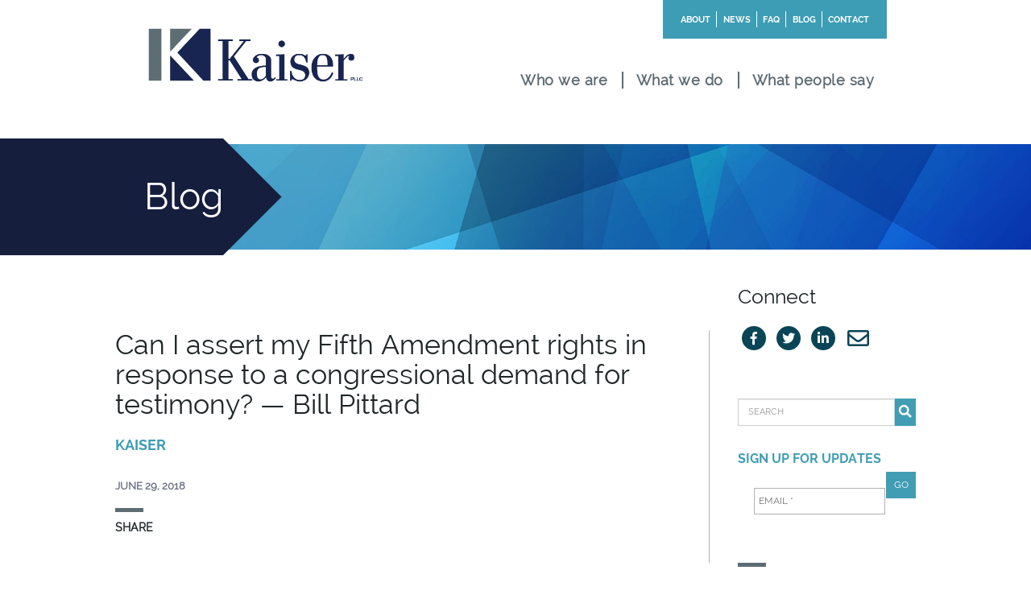

--- FILE ---
content_type: text/html; charset=UTF-8
request_url: https://www.kaiserdillon.com/faqs/can-assert-fifth-amendment-rights-response-congressional-demand-testimony/
body_size: 11048
content:
<!DOCTYPE html>
<html lang="en">

<head>
    <meta charset="utf-8" />
    <meta name="viewport" content="width=device-width, initial-scale=1" />
    <link rel="shortcut icon" href="https://kaiserlaw.com/wp-content/themes/blujay/images/favicon.ico" />
    <title>Can I assert my Fifth Amendment rights in response to a congressional demand for testimony? -- Bill Pittard | Kaiser PLLC</title>
    <script src="https://www.youtube.com/player_api"></script>
	<script type="text/javascript">
setTimeout(function(){var a=document.createElement("script");
var b=document.getElementsByTagName("script")[0];
a.src=document.location.protocol+"//script.crazyegg.com/pages/scripts/0068/2074.js?"+Math.floor(new Date().getTime()/3600000);
a.async=true;a.type="text/javascript";b.parentNode.insertBefore(a,b)}, 1);
</script>
<meta name='robots' content='index, follow, max-image-preview:large, max-snippet:-1, max-video-preview:-1' />
	<style>img:is([sizes="auto" i], [sizes^="auto," i]) { contain-intrinsic-size: 3000px 1500px }</style>
	
<!-- Google Tag Manager for WordPress by gtm4wp.com -->
<script data-cfasync="false" data-pagespeed-no-defer>
	var gtm4wp_datalayer_name = "dataLayer";
	var dataLayer = dataLayer || [];
</script>
<!-- End Google Tag Manager for WordPress by gtm4wp.com -->
	<!-- This site is optimized with the Yoast SEO Premium plugin v21.5 (Yoast SEO v26.7) - https://yoast.com/wordpress/plugins/seo/ -->
	<link rel="canonical" href="https://kaiserlaw.com/faqs/can-assert-fifth-amendment-rights-response-congressional-demand-testimony/" />
	<meta property="og:locale" content="en_US" />
	<meta property="og:type" content="article" />
	<meta property="og:title" content="Can I assert my Fifth Amendment rights in response to a congressional demand for testimony? -- Bill Pittard" />
	<meta property="og:url" content="https://kaiserlaw.com/faqs/can-assert-fifth-amendment-rights-response-congressional-demand-testimony/" />
	<meta property="og:site_name" content="Kaiser PLLC" />
	<meta property="article:modified_time" content="2023-12-11T19:15:07+00:00" />
	<meta name="twitter:card" content="summary_large_image" />
	<meta name="twitter:label1" content="Written by" />
	<meta name="twitter:data1" content="Heather" />
	<script type="application/ld+json" class="yoast-schema-graph">{"@context":"https://schema.org","@graph":[{"@type":"WebPage","@id":"https://kaiserlaw.com/faqs/can-assert-fifth-amendment-rights-response-congressional-demand-testimony/","url":"https://kaiserlaw.com/faqs/can-assert-fifth-amendment-rights-response-congressional-demand-testimony/","name":"Can I assert my Fifth Amendment rights in response to a congressional demand for testimony? -- Bill Pittard | Kaiser PLLC","isPartOf":{"@id":"https://kaiserlaw.com/#website"},"datePublished":"2018-06-29T17:13:47+00:00","dateModified":"2023-12-11T19:15:07+00:00","breadcrumb":{"@id":"https://kaiserlaw.com/faqs/can-assert-fifth-amendment-rights-response-congressional-demand-testimony/#breadcrumb"},"inLanguage":"en-US","potentialAction":[{"@type":"ReadAction","target":["https://kaiserlaw.com/faqs/can-assert-fifth-amendment-rights-response-congressional-demand-testimony/"]}]},{"@type":"BreadcrumbList","@id":"https://kaiserlaw.com/faqs/can-assert-fifth-amendment-rights-response-congressional-demand-testimony/#breadcrumb","itemListElement":[{"@type":"ListItem","position":1,"name":"Home","item":"https://kaiserlaw.com/"},{"@type":"ListItem","position":2,"name":"Can I assert my Fifth Amendment rights in response to a congressional demand for testimony? &#8212; Bill Pittard"}]},{"@type":"WebSite","@id":"https://kaiserlaw.com/#website","url":"https://kaiserlaw.com/","name":"Kaiser PLLC","description":"","potentialAction":[{"@type":"SearchAction","target":{"@type":"EntryPoint","urlTemplate":"https://kaiserlaw.com/?s={search_term_string}"},"query-input":{"@type":"PropertyValueSpecification","valueRequired":true,"valueName":"search_term_string"}}],"inLanguage":"en-US"}]}</script>
	<!-- / Yoast SEO Premium plugin. -->


<link rel='dns-prefetch' href='//kaiserlaw.com' />
<link rel='dns-prefetch' href='//cdnjs.cloudflare.com' />
<link rel='dns-prefetch' href='//use.fontawesome.com' />
<link rel='dns-prefetch' href='//cdn.openshareweb.com' />
<link rel='dns-prefetch' href='//cdn.shareaholic.net' />
<link rel='dns-prefetch' href='//www.shareaholic.net' />
<link rel='dns-prefetch' href='//analytics.shareaholic.com' />
<link rel='dns-prefetch' href='//recs.shareaholic.com' />
<link rel='dns-prefetch' href='//partner.shareaholic.com' />
<!-- Shareaholic - https://www.shareaholic.com -->
<link rel='preload' href='//cdn.shareaholic.net/assets/pub/shareaholic.js' as='script'/>
<script data-no-minify='1' data-cfasync='false'>
_SHR_SETTINGS = {"endpoints":{"local_recs_url":"https:\/\/kaiserlaw.com\/wp-admin\/admin-ajax.php?action=shareaholic_permalink_related","ajax_url":"https:\/\/kaiserlaw.com\/wp-admin\/admin-ajax.php"},"site_id":"f07bd71823c27793ffa513f2ce6afa39","url_components":{"year":"2018","monthnum":"06","day":"29","hour":"11","minute":"13","second":"47","post_id":"2211","postname":"can-assert-fifth-amendment-rights-response-congressional-demand-testimony","category":"higher-education-law"}};
</script>
<script data-no-minify='1' data-cfasync='false' src='//cdn.shareaholic.net/assets/pub/shareaholic.js' data-shr-siteid='f07bd71823c27793ffa513f2ce6afa39' async ></script>

<!-- Shareaholic Content Tags -->
<meta name='shareaholic:site_name' content='Kaiser PLLC' />
<meta name='shareaholic:language' content='en-US' />
<meta name='shareaholic:url' content='https://kaiserlaw.com/faqs/can-assert-fifth-amendment-rights-response-congressional-demand-testimony/' />
<meta name='shareaholic:keywords' content='tag:congressional demand for testimony, type:faqs' />
<meta name='shareaholic:article_published_time' content='2018-06-29T11:13:47-06:00' />
<meta name='shareaholic:article_modified_time' content='2023-12-11T13:15:07-06:00' />
<meta name='shareaholic:shareable_page' content='true' />
<meta name='shareaholic:article_author_name' content='Heather' />
<meta name='shareaholic:site_id' content='f07bd71823c27793ffa513f2ce6afa39' />
<meta name='shareaholic:wp_version' content='9.7.13' />

<!-- Shareaholic Content Tags End -->
<script type="text/javascript">
/* <![CDATA[ */
window._wpemojiSettings = {"baseUrl":"https:\/\/s.w.org\/images\/core\/emoji\/16.0.1\/72x72\/","ext":".png","svgUrl":"https:\/\/s.w.org\/images\/core\/emoji\/16.0.1\/svg\/","svgExt":".svg","source":{"concatemoji":"https:\/\/kaiserlaw.com\/wp-includes\/js\/wp-emoji-release.min.js?ver=d22b86ae9fca57672f3faadabcabcff2"}};
/*! This file is auto-generated */
!function(s,n){var o,i,e;function c(e){try{var t={supportTests:e,timestamp:(new Date).valueOf()};sessionStorage.setItem(o,JSON.stringify(t))}catch(e){}}function p(e,t,n){e.clearRect(0,0,e.canvas.width,e.canvas.height),e.fillText(t,0,0);var t=new Uint32Array(e.getImageData(0,0,e.canvas.width,e.canvas.height).data),a=(e.clearRect(0,0,e.canvas.width,e.canvas.height),e.fillText(n,0,0),new Uint32Array(e.getImageData(0,0,e.canvas.width,e.canvas.height).data));return t.every(function(e,t){return e===a[t]})}function u(e,t){e.clearRect(0,0,e.canvas.width,e.canvas.height),e.fillText(t,0,0);for(var n=e.getImageData(16,16,1,1),a=0;a<n.data.length;a++)if(0!==n.data[a])return!1;return!0}function f(e,t,n,a){switch(t){case"flag":return n(e,"\ud83c\udff3\ufe0f\u200d\u26a7\ufe0f","\ud83c\udff3\ufe0f\u200b\u26a7\ufe0f")?!1:!n(e,"\ud83c\udde8\ud83c\uddf6","\ud83c\udde8\u200b\ud83c\uddf6")&&!n(e,"\ud83c\udff4\udb40\udc67\udb40\udc62\udb40\udc65\udb40\udc6e\udb40\udc67\udb40\udc7f","\ud83c\udff4\u200b\udb40\udc67\u200b\udb40\udc62\u200b\udb40\udc65\u200b\udb40\udc6e\u200b\udb40\udc67\u200b\udb40\udc7f");case"emoji":return!a(e,"\ud83e\udedf")}return!1}function g(e,t,n,a){var r="undefined"!=typeof WorkerGlobalScope&&self instanceof WorkerGlobalScope?new OffscreenCanvas(300,150):s.createElement("canvas"),o=r.getContext("2d",{willReadFrequently:!0}),i=(o.textBaseline="top",o.font="600 32px Arial",{});return e.forEach(function(e){i[e]=t(o,e,n,a)}),i}function t(e){var t=s.createElement("script");t.src=e,t.defer=!0,s.head.appendChild(t)}"undefined"!=typeof Promise&&(o="wpEmojiSettingsSupports",i=["flag","emoji"],n.supports={everything:!0,everythingExceptFlag:!0},e=new Promise(function(e){s.addEventListener("DOMContentLoaded",e,{once:!0})}),new Promise(function(t){var n=function(){try{var e=JSON.parse(sessionStorage.getItem(o));if("object"==typeof e&&"number"==typeof e.timestamp&&(new Date).valueOf()<e.timestamp+604800&&"object"==typeof e.supportTests)return e.supportTests}catch(e){}return null}();if(!n){if("undefined"!=typeof Worker&&"undefined"!=typeof OffscreenCanvas&&"undefined"!=typeof URL&&URL.createObjectURL&&"undefined"!=typeof Blob)try{var e="postMessage("+g.toString()+"("+[JSON.stringify(i),f.toString(),p.toString(),u.toString()].join(",")+"));",a=new Blob([e],{type:"text/javascript"}),r=new Worker(URL.createObjectURL(a),{name:"wpTestEmojiSupports"});return void(r.onmessage=function(e){c(n=e.data),r.terminate(),t(n)})}catch(e){}c(n=g(i,f,p,u))}t(n)}).then(function(e){for(var t in e)n.supports[t]=e[t],n.supports.everything=n.supports.everything&&n.supports[t],"flag"!==t&&(n.supports.everythingExceptFlag=n.supports.everythingExceptFlag&&n.supports[t]);n.supports.everythingExceptFlag=n.supports.everythingExceptFlag&&!n.supports.flag,n.DOMReady=!1,n.readyCallback=function(){n.DOMReady=!0}}).then(function(){return e}).then(function(){var e;n.supports.everything||(n.readyCallback(),(e=n.source||{}).concatemoji?t(e.concatemoji):e.wpemoji&&e.twemoji&&(t(e.twemoji),t(e.wpemoji)))}))}((window,document),window._wpemojiSettings);
/* ]]> */
</script>
<style id='wp-emoji-styles-inline-css' type='text/css'>

	img.wp-smiley, img.emoji {
		display: inline !important;
		border: none !important;
		box-shadow: none !important;
		height: 1em !important;
		width: 1em !important;
		margin: 0 0.07em !important;
		vertical-align: -0.1em !important;
		background: none !important;
		padding: 0 !important;
	}
</style>
<link rel='stylesheet' id='wp-block-library-css' href='https://kaiserlaw.com/wp-includes/css/dist/block-library/style.min.css?ver=d22b86ae9fca57672f3faadabcabcff2' type='text/css' media='all' />
<style id='classic-theme-styles-inline-css' type='text/css'>
/*! This file is auto-generated */
.wp-block-button__link{color:#fff;background-color:#32373c;border-radius:9999px;box-shadow:none;text-decoration:none;padding:calc(.667em + 2px) calc(1.333em + 2px);font-size:1.125em}.wp-block-file__button{background:#32373c;color:#fff;text-decoration:none}
</style>
<style id='co-authors-plus-coauthors-style-inline-css' type='text/css'>
.wp-block-co-authors-plus-coauthors.is-layout-flow [class*=wp-block-co-authors-plus]{display:inline}

</style>
<style id='co-authors-plus-avatar-style-inline-css' type='text/css'>
.wp-block-co-authors-plus-avatar :where(img){height:auto;max-width:100%;vertical-align:bottom}.wp-block-co-authors-plus-coauthors.is-layout-flow .wp-block-co-authors-plus-avatar :where(img){vertical-align:middle}.wp-block-co-authors-plus-avatar:is(.alignleft,.alignright){display:table}.wp-block-co-authors-plus-avatar.aligncenter{display:table;margin-inline:auto}

</style>
<style id='co-authors-plus-image-style-inline-css' type='text/css'>
.wp-block-co-authors-plus-image{margin-bottom:0}.wp-block-co-authors-plus-image :where(img){height:auto;max-width:100%;vertical-align:bottom}.wp-block-co-authors-plus-coauthors.is-layout-flow .wp-block-co-authors-plus-image :where(img){vertical-align:middle}.wp-block-co-authors-plus-image:is(.alignfull,.alignwide) :where(img){width:100%}.wp-block-co-authors-plus-image:is(.alignleft,.alignright){display:table}.wp-block-co-authors-plus-image.aligncenter{display:table;margin-inline:auto}

</style>
<style id='global-styles-inline-css' type='text/css'>
:root{--wp--preset--aspect-ratio--square: 1;--wp--preset--aspect-ratio--4-3: 4/3;--wp--preset--aspect-ratio--3-4: 3/4;--wp--preset--aspect-ratio--3-2: 3/2;--wp--preset--aspect-ratio--2-3: 2/3;--wp--preset--aspect-ratio--16-9: 16/9;--wp--preset--aspect-ratio--9-16: 9/16;--wp--preset--color--black: #000000;--wp--preset--color--cyan-bluish-gray: #abb8c3;--wp--preset--color--white: #ffffff;--wp--preset--color--pale-pink: #f78da7;--wp--preset--color--vivid-red: #cf2e2e;--wp--preset--color--luminous-vivid-orange: #ff6900;--wp--preset--color--luminous-vivid-amber: #fcb900;--wp--preset--color--light-green-cyan: #7bdcb5;--wp--preset--color--vivid-green-cyan: #00d084;--wp--preset--color--pale-cyan-blue: #8ed1fc;--wp--preset--color--vivid-cyan-blue: #0693e3;--wp--preset--color--vivid-purple: #9b51e0;--wp--preset--gradient--vivid-cyan-blue-to-vivid-purple: linear-gradient(135deg,rgba(6,147,227,1) 0%,rgb(155,81,224) 100%);--wp--preset--gradient--light-green-cyan-to-vivid-green-cyan: linear-gradient(135deg,rgb(122,220,180) 0%,rgb(0,208,130) 100%);--wp--preset--gradient--luminous-vivid-amber-to-luminous-vivid-orange: linear-gradient(135deg,rgba(252,185,0,1) 0%,rgba(255,105,0,1) 100%);--wp--preset--gradient--luminous-vivid-orange-to-vivid-red: linear-gradient(135deg,rgba(255,105,0,1) 0%,rgb(207,46,46) 100%);--wp--preset--gradient--very-light-gray-to-cyan-bluish-gray: linear-gradient(135deg,rgb(238,238,238) 0%,rgb(169,184,195) 100%);--wp--preset--gradient--cool-to-warm-spectrum: linear-gradient(135deg,rgb(74,234,220) 0%,rgb(151,120,209) 20%,rgb(207,42,186) 40%,rgb(238,44,130) 60%,rgb(251,105,98) 80%,rgb(254,248,76) 100%);--wp--preset--gradient--blush-light-purple: linear-gradient(135deg,rgb(255,206,236) 0%,rgb(152,150,240) 100%);--wp--preset--gradient--blush-bordeaux: linear-gradient(135deg,rgb(254,205,165) 0%,rgb(254,45,45) 50%,rgb(107,0,62) 100%);--wp--preset--gradient--luminous-dusk: linear-gradient(135deg,rgb(255,203,112) 0%,rgb(199,81,192) 50%,rgb(65,88,208) 100%);--wp--preset--gradient--pale-ocean: linear-gradient(135deg,rgb(255,245,203) 0%,rgb(182,227,212) 50%,rgb(51,167,181) 100%);--wp--preset--gradient--electric-grass: linear-gradient(135deg,rgb(202,248,128) 0%,rgb(113,206,126) 100%);--wp--preset--gradient--midnight: linear-gradient(135deg,rgb(2,3,129) 0%,rgb(40,116,252) 100%);--wp--preset--font-size--small: 13px;--wp--preset--font-size--medium: 20px;--wp--preset--font-size--large: 36px;--wp--preset--font-size--x-large: 42px;--wp--preset--spacing--20: 0.44rem;--wp--preset--spacing--30: 0.67rem;--wp--preset--spacing--40: 1rem;--wp--preset--spacing--50: 1.5rem;--wp--preset--spacing--60: 2.25rem;--wp--preset--spacing--70: 3.38rem;--wp--preset--spacing--80: 5.06rem;--wp--preset--shadow--natural: 6px 6px 9px rgba(0, 0, 0, 0.2);--wp--preset--shadow--deep: 12px 12px 50px rgba(0, 0, 0, 0.4);--wp--preset--shadow--sharp: 6px 6px 0px rgba(0, 0, 0, 0.2);--wp--preset--shadow--outlined: 6px 6px 0px -3px rgba(255, 255, 255, 1), 6px 6px rgba(0, 0, 0, 1);--wp--preset--shadow--crisp: 6px 6px 0px rgba(0, 0, 0, 1);}:where(.is-layout-flex){gap: 0.5em;}:where(.is-layout-grid){gap: 0.5em;}body .is-layout-flex{display: flex;}.is-layout-flex{flex-wrap: wrap;align-items: center;}.is-layout-flex > :is(*, div){margin: 0;}body .is-layout-grid{display: grid;}.is-layout-grid > :is(*, div){margin: 0;}:where(.wp-block-columns.is-layout-flex){gap: 2em;}:where(.wp-block-columns.is-layout-grid){gap: 2em;}:where(.wp-block-post-template.is-layout-flex){gap: 1.25em;}:where(.wp-block-post-template.is-layout-grid){gap: 1.25em;}.has-black-color{color: var(--wp--preset--color--black) !important;}.has-cyan-bluish-gray-color{color: var(--wp--preset--color--cyan-bluish-gray) !important;}.has-white-color{color: var(--wp--preset--color--white) !important;}.has-pale-pink-color{color: var(--wp--preset--color--pale-pink) !important;}.has-vivid-red-color{color: var(--wp--preset--color--vivid-red) !important;}.has-luminous-vivid-orange-color{color: var(--wp--preset--color--luminous-vivid-orange) !important;}.has-luminous-vivid-amber-color{color: var(--wp--preset--color--luminous-vivid-amber) !important;}.has-light-green-cyan-color{color: var(--wp--preset--color--light-green-cyan) !important;}.has-vivid-green-cyan-color{color: var(--wp--preset--color--vivid-green-cyan) !important;}.has-pale-cyan-blue-color{color: var(--wp--preset--color--pale-cyan-blue) !important;}.has-vivid-cyan-blue-color{color: var(--wp--preset--color--vivid-cyan-blue) !important;}.has-vivid-purple-color{color: var(--wp--preset--color--vivid-purple) !important;}.has-black-background-color{background-color: var(--wp--preset--color--black) !important;}.has-cyan-bluish-gray-background-color{background-color: var(--wp--preset--color--cyan-bluish-gray) !important;}.has-white-background-color{background-color: var(--wp--preset--color--white) !important;}.has-pale-pink-background-color{background-color: var(--wp--preset--color--pale-pink) !important;}.has-vivid-red-background-color{background-color: var(--wp--preset--color--vivid-red) !important;}.has-luminous-vivid-orange-background-color{background-color: var(--wp--preset--color--luminous-vivid-orange) !important;}.has-luminous-vivid-amber-background-color{background-color: var(--wp--preset--color--luminous-vivid-amber) !important;}.has-light-green-cyan-background-color{background-color: var(--wp--preset--color--light-green-cyan) !important;}.has-vivid-green-cyan-background-color{background-color: var(--wp--preset--color--vivid-green-cyan) !important;}.has-pale-cyan-blue-background-color{background-color: var(--wp--preset--color--pale-cyan-blue) !important;}.has-vivid-cyan-blue-background-color{background-color: var(--wp--preset--color--vivid-cyan-blue) !important;}.has-vivid-purple-background-color{background-color: var(--wp--preset--color--vivid-purple) !important;}.has-black-border-color{border-color: var(--wp--preset--color--black) !important;}.has-cyan-bluish-gray-border-color{border-color: var(--wp--preset--color--cyan-bluish-gray) !important;}.has-white-border-color{border-color: var(--wp--preset--color--white) !important;}.has-pale-pink-border-color{border-color: var(--wp--preset--color--pale-pink) !important;}.has-vivid-red-border-color{border-color: var(--wp--preset--color--vivid-red) !important;}.has-luminous-vivid-orange-border-color{border-color: var(--wp--preset--color--luminous-vivid-orange) !important;}.has-luminous-vivid-amber-border-color{border-color: var(--wp--preset--color--luminous-vivid-amber) !important;}.has-light-green-cyan-border-color{border-color: var(--wp--preset--color--light-green-cyan) !important;}.has-vivid-green-cyan-border-color{border-color: var(--wp--preset--color--vivid-green-cyan) !important;}.has-pale-cyan-blue-border-color{border-color: var(--wp--preset--color--pale-cyan-blue) !important;}.has-vivid-cyan-blue-border-color{border-color: var(--wp--preset--color--vivid-cyan-blue) !important;}.has-vivid-purple-border-color{border-color: var(--wp--preset--color--vivid-purple) !important;}.has-vivid-cyan-blue-to-vivid-purple-gradient-background{background: var(--wp--preset--gradient--vivid-cyan-blue-to-vivid-purple) !important;}.has-light-green-cyan-to-vivid-green-cyan-gradient-background{background: var(--wp--preset--gradient--light-green-cyan-to-vivid-green-cyan) !important;}.has-luminous-vivid-amber-to-luminous-vivid-orange-gradient-background{background: var(--wp--preset--gradient--luminous-vivid-amber-to-luminous-vivid-orange) !important;}.has-luminous-vivid-orange-to-vivid-red-gradient-background{background: var(--wp--preset--gradient--luminous-vivid-orange-to-vivid-red) !important;}.has-very-light-gray-to-cyan-bluish-gray-gradient-background{background: var(--wp--preset--gradient--very-light-gray-to-cyan-bluish-gray) !important;}.has-cool-to-warm-spectrum-gradient-background{background: var(--wp--preset--gradient--cool-to-warm-spectrum) !important;}.has-blush-light-purple-gradient-background{background: var(--wp--preset--gradient--blush-light-purple) !important;}.has-blush-bordeaux-gradient-background{background: var(--wp--preset--gradient--blush-bordeaux) !important;}.has-luminous-dusk-gradient-background{background: var(--wp--preset--gradient--luminous-dusk) !important;}.has-pale-ocean-gradient-background{background: var(--wp--preset--gradient--pale-ocean) !important;}.has-electric-grass-gradient-background{background: var(--wp--preset--gradient--electric-grass) !important;}.has-midnight-gradient-background{background: var(--wp--preset--gradient--midnight) !important;}.has-small-font-size{font-size: var(--wp--preset--font-size--small) !important;}.has-medium-font-size{font-size: var(--wp--preset--font-size--medium) !important;}.has-large-font-size{font-size: var(--wp--preset--font-size--large) !important;}.has-x-large-font-size{font-size: var(--wp--preset--font-size--x-large) !important;}
:where(.wp-block-post-template.is-layout-flex){gap: 1.25em;}:where(.wp-block-post-template.is-layout-grid){gap: 1.25em;}
:where(.wp-block-columns.is-layout-flex){gap: 2em;}:where(.wp-block-columns.is-layout-grid){gap: 2em;}
:root :where(.wp-block-pullquote){font-size: 1.5em;line-height: 1.6;}
</style>
<link rel='stylesheet' id='all-css-css' href='https://kaiserlaw.com/wp-content/themes/blujay/css/all.css?ver=1714416631' type='text/css' media='all' />
<link rel='stylesheet' id='style-css-css' href='https://kaiserlaw.com/wp-content/themes/blujay/css/style.css?ver=1714416631' type='text/css' media='all' />
<link rel='stylesheet' id='wpb-fa-css' href='https://use.fontawesome.com/releases/v5.8.1/css/all.css?ver=d22b86ae9fca57672f3faadabcabcff2' type='text/css' media='all' />
<script type="text/javascript" src="https://kaiserlaw.com/wp-includes/js/jquery/jquery.min.js?ver=3.7.1" id="jquery-core-js"></script>
<script type="text/javascript" src="https://kaiserlaw.com/wp-includes/js/jquery/jquery-migrate.min.js?ver=3.4.1" id="jquery-migrate-js"></script>
<script type="text/javascript" src="https://kaiserlaw.com/wp-content/themes/blujay/js/jquery.flexslider.js?ver=1714416631" id="flexslider-js-js"></script>
<script type="text/javascript" src="https://kaiserlaw.com/wp-content/themes/blujay/js/jquery.flexslider-min.js?ver=1714416631" id="flex-slider-min-js-js"></script>
<script type="text/javascript" src="https://cdnjs.cloudflare.com/ajax/libs/popper.js/1.11.0/umd/popper.min.js?ver=d22b86ae9fca57672f3faadabcabcff2" id="popper-js-js"></script>
<script type="text/javascript" src="https://kaiserlaw.com/wp-content/themes/blujay/js/all.js?ver=1714416631" id="all-js-js"></script>
<script type="text/javascript" src="https://kaiserlaw.com/wp-content/themes/blujay/js/script.js?ver=1714416631" id="script-js-js"></script>
<link rel="https://api.w.org/" href="https://kaiserlaw.com/wp-json/" /><link rel="EditURI" type="application/rsd+xml" title="RSD" href="https://kaiserlaw.com/xmlrpc.php?rsd" />
<link rel='shortlink' href='https://kaiserlaw.com/?p=2211' />
<link rel="alternate" title="oEmbed (JSON)" type="application/json+oembed" href="https://kaiserlaw.com/wp-json/oembed/1.0/embed?url=https%3A%2F%2Fkaiserlaw.com%2Ffaqs%2Fcan-assert-fifth-amendment-rights-response-congressional-demand-testimony%2F" />
<link rel="alternate" title="oEmbed (XML)" type="text/xml+oembed" href="https://kaiserlaw.com/wp-json/oembed/1.0/embed?url=https%3A%2F%2Fkaiserlaw.com%2Ffaqs%2Fcan-assert-fifth-amendment-rights-response-congressional-demand-testimony%2F&#038;format=xml" />

<!-- Google Tag Manager for WordPress by gtm4wp.com -->
<!-- GTM Container placement set to footer -->
<script data-cfasync="false" data-pagespeed-no-defer type="text/javascript">
	var dataLayer_content = {"pagePostType":"faqs","pagePostType2":"single-faqs","pagePostAuthor":"Heather"};
	dataLayer.push( dataLayer_content );
</script>
<script data-cfasync="false" data-pagespeed-no-defer type="text/javascript">
(function(w,d,s,l,i){w[l]=w[l]||[];w[l].push({'gtm.start':
new Date().getTime(),event:'gtm.js'});var f=d.getElementsByTagName(s)[0],
j=d.createElement(s),dl=l!='dataLayer'?'&l='+l:'';j.async=true;j.src=
'//www.googletagmanager.com/gtm.js?id='+i+dl;f.parentNode.insertBefore(j,f);
})(window,document,'script','dataLayer','GTM-P6M43W4');
</script>
<!-- End Google Tag Manager for WordPress by gtm4wp.com --><script>
var onLoadRecaptcha = function () {
//Init of all recaptcha
jQuery.each(jQuery('.g-recaptcha'), function (i, recaptcha_selector) {
var $current_form = jQuery(recaptcha_selector).closest('form');
if (typeof grecaptcha !== 'undefined') {
var _sitekey = jQuery($current_form).find('div.g-recaptcha').data('sitekey');
this.recaptchaId = (typeof _sitekey !== 'undefined') ? grecaptcha.render(jQuery('.g-recaptcha')[0], {sitekey: _sitekey}) : -1;
}
});
};
</script>
<!-- Clicky Web Analytics - https://clicky.com, WordPress Plugin by Yoast - https://yoast.com/wordpress/plugins/clicky/ --><script>
	
	var clicky_site_ids = clicky_site_ids || [];
	clicky_site_ids.push("101002784");
</script>
<script async src="//static.getclicky.com/js"></script>		<style type="text/css" id="wp-custom-css">
			.footer-badges > img:nth-child(2) {
    width: 150px;
}
.mailpoet_form_form .mailpoet-screen-reader-text{
display:none;
}

.navbar-brand>img {height: 80px; width: auto;}

.badge-wrapper img {max-width: 250px; float: left; margin-right: 20px;}

/* medium width only */
@media screen and (min-width: 768px) and (max-width: 1350px) {
 .badge-wrapper img {max-width: 180px;}
}

.single.single-news .news-detail ul {
    margin: 0 0 20px;
    padding: 0;
    font-size: 1.11vw;
    padding-left: 40px;
}
.single.single-news .news-detail ul li {
    font-size: 1.11vw;
}		</style>
		</head>

<body class="wp-singular faqs-template-default single single-faqs postid-2211 wp-theme-blujay">

<!-- header -->
    <div id="header">
        <div class="container no-padding">
            <nav class="navbar navbar-default">
                <div class="navbar-header">
                    <button type="button" class="navbar-toggle collapsed" data-target="#navbar" aria-expanded="false">
                        <span class="sr-only">Toggle navigation</span>
                        <span class="icon-bar"></span>
                        <span class="icon-bar"></span>
                        <span class="icon-bar"></span>
                    </button>
                    <a class="navbar-brand" href="/">
                        <img class="img-responsive" src="https://kaiserlaw.com/wp-content/uploads/2025/01/Kaiser_Logo_Main_Color.png">
                    </a>
                </div>
                <div class="navbar-top">
                    <ul class="nav navbar-nav navbar-right">
                    	<li><a href="/about">About</a></li>
						<li><a href="/firm-news/">News</a></li>
						<li><a href="/faqs/">FAQ</a></li>
						<li><a href="/blog/">Blog</a></li>
                    	<li><a href="/contact/">Contact</a></li>
                    </ul>
                </div>
                <div class="collapse navbar-collapse hidden-xs" id="navbar">
                    <ul class="nav navbar-nav navbar-right">
                    	<li class="has-dropdown" >
                    	<a href="" class="inactiveLink"><strong>Who we are</strong></a>
                        	<ul class="dropdown">
                            	<li><a href="https://kaiserlaw.com/attorneys/sarah-fink/">Sarah R. Fink</a></li><li><a href="https://kaiserlaw.com/attorneys/courtney-forrest/">Courtney Forrest</a></li><li><a href="https://kaiserlaw.com/attorneys/susan-geiger/">Susan Geiger</a></li><li><a href="https://kaiserlaw.com/attorneys/jonathan-s-jeffress/">Jonathan Jeffress</a></li><li><a href="https://kaiserlaw.com/attorneys/matthew-g-kaiser/">Matt Kaiser</a></li><li><a href="https://kaiserlaw.com/attorneys/tony-miles/">Tony Miles</a></li><li><a href="https://kaiserlaw.com/attorneys/colby-moore/">Colby L. Moore</a></li><li><a href="https://kaiserlaw.com/attorneys/william-pittard/">William Pittard</a></li><li><a href="https://kaiserlaw.com/attorneys/amelia-schmidt/">Amelia Schmidt</a></li>                                                                                    </ul>
                        </li>
                    	<li>
                    	<a href="" class="inactiveLink"><strong>What we do</strong></a>
                        		<ul class="dropdown">
		<li class="page_item page-item-27"><a href="https://kaiserlaw.com/practices/white-collar-defense/">White-Collar Defense</a></li>
<li class="page_item page-item-1406"><a href="https://kaiserlaw.com/practices/legal-ethics-malpractice/">Legal Ethics and Malpractice</a></li>
<li class="page_item page-item-1404"><a href="https://kaiserlaw.com/practices/congressional-investigations/">Congressional Investigations</a></li>
<li class="page_item page-item-1324"><a href="https://kaiserlaw.com/practices/civil-litigation/">Civil Litigation</a></li>
<li class="page_item page-item-1326"><a href="https://kaiserlaw.com/practices/higher-education-law/">Higher Education Law</a></li>
	</ul>
                        </li>
                    	<li class="has-dropdown">
                    	<a href="" class="inactiveLink"><strong>What people say</strong></a>
                        	<ul class="dropdown one-column">
                            	<li><a href="/what-clients-say/">What clients say</a></li>
                                <li><a href="/media-coverage/">Media Coverage</a></li>
                            </ul>
                        </li>
                    </ul>

                </div>
                <!-- /.navbar-collapse -->
            </nav>
        </div>
        <!-- /.container-fluid -->
        <div class="navbar-mobile" id="navbar-mobile">
            <ul class="nav navbar-nav navbar-right">
                    	<li class="has-dropdown">
                    	<a class="dropdown-toggle" data-toggle="dropdown" href=""><strong>Who we are</strong><span class="caret"></span></a>
                        	<ul class="dropdown-menu">
                            	<li><a href="https://kaiserlaw.com/attorneys/sarah-fink/">Sarah R. Fink</a></li><li><a href="https://kaiserlaw.com/attorneys/courtney-forrest/">Courtney Forrest</a></li><li><a href="https://kaiserlaw.com/attorneys/susan-geiger/">Susan Geiger</a></li><li><a href="https://kaiserlaw.com/attorneys/jonathan-s-jeffress/">Jonathan Jeffress</a></li><li><a href="https://kaiserlaw.com/attorneys/matthew-g-kaiser/">Matt Kaiser</a></li><li><a href="https://kaiserlaw.com/attorneys/tony-miles/">Tony Miles</a></li><li><a href="https://kaiserlaw.com/attorneys/colby-moore/">Colby L. Moore</a></li><li><a href="https://kaiserlaw.com/attorneys/william-pittard/">William Pittard</a></li><li><a href="https://kaiserlaw.com/attorneys/amelia-schmidt/">Amelia Schmidt</a></li>                                                                                    </ul>
                        </li>
                    	<li>
                    	<a class="dropdown-toggle" data-toggle="dropdown" href=""><strong>What we do</strong><span class="caret"></span></a>

                        		<ul class="dropdown-menu">
		<li class="page_item page-item-27"><a href="https://kaiserlaw.com/practices/white-collar-defense/">White-Collar Defense</a></li>
<li class="page_item page-item-1406"><a href="https://kaiserlaw.com/practices/legal-ethics-malpractice/">Legal Ethics and Malpractice</a></li>
<li class="page_item page-item-1404"><a href="https://kaiserlaw.com/practices/congressional-investigations/">Congressional Investigations</a></li>
<li class="page_item page-item-1324"><a href="https://kaiserlaw.com/practices/civil-litigation/">Civil Litigation</a></li>
<li class="page_item page-item-1326"><a href="https://kaiserlaw.com/practices/higher-education-law/">Higher Education Law</a></li>
	</ul>

                        </li>
                    	<li>
                        <a class="dropdown-toggle" data-toggle="dropdown" href=""><strong>What people say</strong></a>
                        	<ul class="dropdown-menu">
                            	<li><a href="/what-clients-say/">What clients say</a></li>
                                <li><a href="/media-coverage/">Media Coverage</a></li>
                            </ul>
                        </li>
                    </ul>
            <button type="button" class="close-sidebar"><span aria-hidden="true">x</span></button>
        </div>
    </div>
<!-- end of header -->
    <div class="header-image-wrap" style="background-image:url('/wp-content/uploads/2016/11/header-image2.jpg')">
        <div class="header-image">
            <div class="container">
                <div class="blog-title">Blog<span></span></div>

            </div>
        </div>
    </div>

    <div id="body" class="blog-page">
    <div class="container-fluid no-padding">
        <div class="row row-padding-10">
            <div class="col-md-9 single-left ">
                <div class="blog-post-list border-right">
					                       
                        <div class="post-wrap first-post">
							                            <div class="post-content">
                                <div class="post-title">
                                    <h1 class="first-post-title">
                                        Can I assert my Fifth Amendment rights in response to a congressional demand for testimony? &#8212; Bill Pittard                                    </h1>
                                </div> <!-- end first post title -->
                                <div class="post-meta">
                                    <h3 class="entry-author">
																				Kaiser
										                                    </h3>
									<!-- <p class="date"></p> -->
                                </div> <!-- end first post-meta -->
                                <div class="content">
                                                                    </div>
								<p class="date">June 29, 2018</p>
                                <div class="separator"></div>
                                <div class="social-share-blog">
									<p>Share</p>
                                    <div class="shareaholic-canvas" data-app="share_buttons" data-app-id-name="post_below_content">
                                    </div>
                                </div>
                            </div> <!-- end post-content for first post -->
                        </div> <!-- end first-post post-wrap -->
                    </div>
                </div>

                <div class="col-md-3 border-left page-sidebar">
    <div class="sidebar-connect">
        <h3>
            Connect
        </h3>
       <div class="connect-icons">
           <a target="_blank" href="https://www.facebook.com/KaiserLaw"><i class="fab fa-facebook-f"></i></a>
           <a target="_blank" href="https://twitter.com/KaiserLeGrand"><i class="fab fa-twitter"></i></a>
           <a target="_blank" href="https://www.linkedin.com/company/kaiserdillon-pllc"><i class="fab fa-linkedin-in"></i></a>
           <a target="_blank" class="email" href="mailto:sgeiger@kaiserdillon.com"><i class="far fa-envelope"></i></a>
       </div>
    </div>
	<div class="sidebar-forms">
		<div class="sidebar-search">
        <div class="search-widget">
    <form method="get" id="searchform" action="https://kaiserlaw.com/">
        <div class="input-group">
            <input type="text" value="" name="s" id="s" maxlength="33" placeholder="SEARCH" class="form-control" />
            <span class="input-group-btn">
            	<button type="submit" class="regular search">Search</button>
            </span>
        </div>
    </form>
</div>    </div>
    <div class="sidebar-updates-form">
        <p>Sign Up For Updates</p>
          
  
  <div class="
    mailpoet_form_popup_overlay
      "></div>
  <div
    id="mailpoet_form_2"
    class="
      mailpoet_form
      mailpoet_form_php
      mailpoet_form_position_
      mailpoet_form_animation_
    "
      >

    <style type="text/css">
     #mailpoet_form_2 .mailpoet_form {  }
#mailpoet_form_2 .mailpoet_paragraph { line-height: 20px; }
#mailpoet_form_2 .mailpoet_segment_label, #mailpoet_form_2 .mailpoet_text_label, #mailpoet_form_2 .mailpoet_textarea_label, #mailpoet_form_2 .mailpoet_select_label, #mailpoet_form_2 .mailpoet_radio_label, #mailpoet_form_2 .mailpoet_checkbox_label, #mailpoet_form_2 .mailpoet_list_label, #mailpoet_form_2 .mailpoet_date_label { display: block; font-weight: bold; }
#mailpoet_form_2 .mailpoet_text, #mailpoet_form_2 .mailpoet_textarea, #mailpoet_form_2 .mailpoet_select, #mailpoet_form_2 .mailpoet_date_month, #mailpoet_form_2 .mailpoet_date_day, #mailpoet_form_2 .mailpoet_date_year, #mailpoet_form_2 .mailpoet_date { display: block; }
#mailpoet_form_2 .mailpoet_text, #mailpoet_form_2 .mailpoet_textarea { width: 200px; }
#mailpoet_form_2 .mailpoet_checkbox {  }
#mailpoet_form_2 .mailpoet_submit input {  }
#mailpoet_form_2 .mailpoet_divider {  }
#mailpoet_form_2 .mailpoet_message {  }
#mailpoet_form_2 .mailpoet_validate_success { font-weight: 600; color: #468847; }
#mailpoet_form_2 .mailpoet_validate_error { color: #b94a48; }
#mailpoet_form_2 .mailpoet_form_loading { width: 30px; text-align: center; line-height: normal; }
#mailpoet_form_2 .mailpoet_form_loading > span { width: 5px; height: 5px; background-color: #5b5b5b; }#mailpoet_form_2{border-radius: 0px;text-align: left;}#mailpoet_form_2 form.mailpoet_form {padding: 20px;}#mailpoet_form_2{width: 100%;}#mailpoet_form_2 .mailpoet_message {margin: 0; padding: 0 20px;}#mailpoet_form_2 .mailpoet_paragraph.last {margin-bottom: 0} @media (max-width: 500px) {#mailpoet_form_2 {background-image: none;}} @media (min-width: 500px) {#mailpoet_form_2 .last .mailpoet_paragraph:last-child {margin-bottom: 0}}  @media (max-width: 500px) {#mailpoet_form_2 .mailpoet_form_column:last-child .mailpoet_paragraph:last-child {margin-bottom: 0}} 
    </style>

    <form
      target="_self"
      method="post"
      action="https://kaiserlaw.com/wp-admin/admin-post.php?action=mailpoet_subscription_form"
      class="mailpoet_form mailpoet_form_form mailpoet_form_php"
      novalidate
      data-delay=""
      data-exit-intent-enabled=""
      data-font-family=""
      data-cookie-expiration-time=""
    >
      <input type="hidden" name="data[form_id]" value="2" />
      <input type="hidden" name="token" value="079970356e" />
      <input type="hidden" name="api_version" value="v1" />
      <input type="hidden" name="endpoint" value="subscribers" />
      <input type="hidden" name="mailpoet_method" value="subscribe" />

      <label class="mailpoet_hp_email_label" style="display: none !important;">Please leave this field empty<input type="email" name="data[email]"/></label><div class="mailpoet_paragraph "><input type="email" autocomplete="email" class="mailpoet_text" id="form_email_2" name="data[form_field_MmNlODM4NDVlOTgwX2VtYWls]" title="EMAIL" value="" style="padding:5px;margin: 0 auto 0 0;" data-automation-id="form_email"  placeholder="EMAIL *" aria-label="EMAIL *" data-parsley-errors-container=".mailpoet_error_ih6ru" data-parsley-required="true" required aria-required="true" data-parsley-minlength="6" data-parsley-maxlength="150" data-parsley-type-message="This value should be a valid email." data-parsley-required-message="This field is required."/><span class="mailpoet_error_ih6ru"></span></div>
<div class="mailpoet_recaptcha" data-sitekey="6Lcyym0pAAAAALvtHLgD_fHWUgcHpfm8ua8CnYIk" data-size="invisible">
      <div class="mailpoet_recaptcha_container"></div>
      <noscript>
        <div>
          <div class="mailpoet_recaptcha_noscript_container">
            <div>
              <iframe src="https://www.google.com/recaptcha/api/fallback?k=6Lcyym0pAAAAALvtHLgD_fHWUgcHpfm8ua8CnYIk" frameborder="0" scrolling="no">
              </iframe>
            </div>
          </div>
          <div class="mailpoet_recaptcha_noscript_input">
            <textarea id="g-recaptcha-response" name="data[recaptcha]" class="g-recaptcha-response">
            </textarea>
          </div>
        </div>
      </noscript>
      <input class="mailpoet_recaptcha_field" type="hidden" name="recaptchaWidgetId">
    </div><div class="mailpoet_paragraph "><input type="submit" class="mailpoet_submit" value="GO" data-automation-id="subscribe-submit-button" style="padding:5px;margin: 0 auto 0 0;border-color:transparent;" /><span class="mailpoet_form_loading"><span class="mailpoet_bounce1"></span><span class="mailpoet_bounce2"></span><span class="mailpoet_bounce3"></span></span></div>

      <div class="mailpoet_message">
        <p class="mailpoet_validate_success"
                style="display:none;"
                >Check your inbox or spam folder to confirm your subscription.
        </p>
        <p class="mailpoet_validate_error"
                style="display:none;"
                >        </p>
      </div>
    </form>

      </div>

      </div>
	</div>
    <div class="separator"></div>
    <div class="sidebar-popular-reads">
        <h3>
            Popular Reads
        </h3>
        <ul><li><a href="https://kaiserlaw.com/the-coming-congressional-investigations/">The Coming Congressional Investigations</a></li><li><a href="https://kaiserlaw.com/what-the-harvey-weinstein-verdict-might-mean-for-exculpatory-evidence-in-title-ix-cases/">What the Harvey Weinstein Verdict Might Mean for Exculpatory Evidence in Title IX Cases</a></li><li><a href="https://kaiserlaw.com/dont-pay-attention-to-the-label-title-ix-disciplinary-proceedings-are-not-educational/">Don’t Pay Attention to the Label—Title IX Disciplinary Proceedings Are Not Educational</a></li><li><a href="https://kaiserlaw.com/are-we-entering-a-brave-new-world-of-commandeering-fraud-the-supreme-court-hears-argument-in-the-bridgegate-case/">Are We Entering a Brave New World of “Commandeering Fraud”? The Supreme Court  Hears Argument in the Bridgegate Case.</a></li></ul>    </div>
    <div class="separator"></div>
    <div class="sidebar-categories">
        <li class="categories">Categories<ul>	<li class="cat-item cat-item-385"><a href="https://kaiserlaw.com/category/civil-litigation/">Civil Litigation</a>
</li>
	<li class="cat-item cat-item-386"><a href="https://kaiserlaw.com/category/congressional-investigations/">Congressional Investigations</a>
</li>
	<li class="cat-item cat-item-387"><a href="https://kaiserlaw.com/category/false-claims-act-fca/">False Claims Act (FCA)</a>
</li>
	<li class="cat-item cat-item-1"><a href="https://kaiserlaw.com/category/higher-education-law/">Higher Education Law</a>
</li>
	<li class="cat-item cat-item-376"><a href="https://kaiserlaw.com/category/legal-ethics-and-malpractice/">Legal Ethics and Malpractice</a>
</li>
	<li class="cat-item cat-item-375"><a href="https://kaiserlaw.com/category/white-collar-defense/">White-Collar Defense</a>
</li>
</ul></li>    </div>
</div>
            </div>

        </div>
    </div>


<!-- footer -->
	 <div id="footer">
    	<div class="col-md-12">
            <div class="row row-eq-height">
                <div class="col-sm-3 col-xs-12 footer-left no-padding">
                    <p>1099 14th St, NW<br />
8th Floor West<br />
Washington, DC 20005</p>
                    <p>P (202) 640-2850 <br>F (202) 280-1034<br>E <a href="mailto:sgeiger@kaiserlaw.com">sgeiger@kaiserlaw.com</a></p>
										<!-- <p class="by-line">Website creation by <a href="https://knappmarketing.com/">Knapp Marketing</a></p> -->
                </div>
                <div class="col-sm-3 col-xs-12 footer-center no-padding">
                        <a class="footer-badge" href="https://chambers.com/law-firm/kaiserdillon-pllc-usa-5:22697060" target="_blank">
                            <img src="https://kaiserlaw.com/wp-content/uploads/2025/06/2025.png"/>
                        </a>
                </div>
                <div class="col-sm-3 footer-center hidden-xs">
                	<p>Stay Connected</p>
                    <ul>
                        <li class="youtube"><a href="https://www.youtube.com/user/TheKaiserLawFirmPLLC" target="_blank">Youtube</a></li>
                        <li class="linkedin"><a href="https://www.linkedin.com/company/kaiser-pllc/" target="_blank">LinkedIn</a></li>
                    </ul>
                </div>
                <div class="col-sm-3 col-xs-12 footer-right">
                	<ul>
                    	<li><a href="/privacy-policy/">PRIVACY POLICY</a> <a href="/disclaimer/">DISCLAIMER</a></li>
                        <li>
                            <p class="copyright">
                            Copyright &copy; 2026, Kaiser PLLC
                            </p>
                        </li>
                    </ul>
                    <p class="copyright">
                    <a href="/contact/">Contact Kaiser PLLC</a>
                    </p>
                </div>
                <div class="col-xs-12 footer-center visible-xs">
                    <p>Stay Connected</p>
                    <ul>
                        <li class="twitter"><a href="" target="_blank">Twitter</a></li>
                        <li class="facebook"><a href="" target="_blank">Facebook</a></li>
                        <li class="youtube"><a href="https://www.youtube.com/user/TheKaiserLawFirmPLLC" target="_blank">Youtube</a></li>
                        <li class="linkedin"><a href="https://www.linkedin.com/company/kaiser-pllc/" target="_blank">LinkedIn</a></li>
                    </ul>
                </div>
            </div>
        </div>
    </div>
<script>(function(){function c(){var b=a.contentDocument||a.contentWindow.document;if(b){var d=b.createElement('script');d.innerHTML="window.__CF$cv$params={r:'9bf13389bc46c6fa',t:'MTc2ODYwNDEzNi4wMDAwMDA='};var a=document.createElement('script');a.nonce='';a.src='/cdn-cgi/challenge-platform/scripts/jsd/main.js';document.getElementsByTagName('head')[0].appendChild(a);";b.getElementsByTagName('head')[0].appendChild(d)}}if(document.body){var a=document.createElement('iframe');a.height=1;a.width=1;a.style.position='absolute';a.style.top=0;a.style.left=0;a.style.border='none';a.style.visibility='hidden';document.body.appendChild(a);if('loading'!==document.readyState)c();else if(window.addEventListener)document.addEventListener('DOMContentLoaded',c);else{var e=document.onreadystatechange||function(){};document.onreadystatechange=function(b){e(b);'loading'!==document.readyState&&(document.onreadystatechange=e,c())}}}})();</script></body>

</html>


--- FILE ---
content_type: text/css
request_url: https://kaiserlaw.com/wp-content/themes/blujay/css/style.css?ver=1714416631
body_size: 15224
content:
/*
*
*
****  Homepage Partners   ****
*
*
*
*/
.best-law-badge {
max-width: 150px !important;
}
#homePartners .container {
    width: 90%;
}
#homePartners .partner-container img{
	max-width: 98%;
}

#homePartners {
    background-color: #5e6d74;
}

#homePartners h3 {
    color: #fff;
    font-weight: 800;
    margin-top: 60px;
}
#homePartners .panel {
    height: 5px;
    background-color: transparent;
    border: 0px;
}

#homePartners .partner-container {
    height: 300px;
    margin-bottom: 100px;
}

#homePartners .button-play {
    background-size: 2.643em;
    left: -62px;
    left: 6%;
}

#homePartners h3 {
    font-size: 60px;
}

#homePartners .partner-info {
    position: absolute;
    font-size: 24px;
    color: #fff;
    line-height: 26px;
    max-width: 181px;
    top: 35px;
    left: 5%;
}
#homePartners .partner-info .name{
	font-family: "Raleway Bold";
}


#homePartners .partner-info .title {
    font-size: 20px;
}

#homePartners .partner-container {
    height: 350px;
    overflow: hidden;
    margin-top: 25px;
    margin-bottom: 60px;
    width: 25%;
    display: block;
    float: left;
    position: relative;
}

#homePartners .button-play {
    position: absolute;
    width: 9.643em;
    height: 9.643em;
    background: url(../images/button-play.png) no-repeat 0 0;
    background-size: 3.643em;
    left: 6%;
    top: 62%;
    text-indent: -9999px;
}

.inactiveLink {
   pointer-events: none;
   cursor: default;
}

/*
*
*
****  Homepage Video   ****
*
*
*
*/
#homeVideo {
    background-color: #ced3d5;
    padding: 75px 0px;
}

#homeVideo .panel {
    height: 400px;
}

#homeVideo .col-lg-3 {
    display: table;
	height: 400px;
}

#homeVideo h3 {
    DISPLAY: TABLE-CELL;
    VERTICAL-ALIGN: MIDDLE;
    height: 100%;
    text-align: left;
    color: #5e6d74;
    font-weight: 800;
}

#homeVideo .button-play {
    background: url(../images/button-play.png) no-repeat 0 0;
    background-size: 9.643em;
    position: relative;
    TOP: 160px;
    LEFT: 43%;
}

#homeVideo a {
    height: 100%;
}

#homeVideo .panel {
    background-repeat: no-repeat;
    background-size: cover;
    background-color: transparent;
    border: none;
    top: 55px;
    position: relative;
    margin-bottom: 50px;

}

@media screen and (max-width: 1400px) {
    #homeVideo .panel{
        height: 350px;
    }
    #homeVideo h3{
        height: 350px;
    }
    #homeVideo .panel {
        top: 50px;
    }
    #homeVideo .button-play{
        top: 130px;
    }
}
@media screen and (max-width: 1300px){
	#homePartners .button-play {
		top: 43%;
	}
	#homePartners .partner-info{
		max-width: 125px;
	}
}
@media screen and (max-width: 1200px){
	#homeVideo .col-lg-3 {
		height: 50px;
	}
    #homeVideo h3 {
        height: auto;
    }
}

@media screen and (max-width: 1024px) {
	
    #homeVideo .panel{
        height: 300px;
    }
    #homePartners .partner-info {
        max-width: 300px;
        font-size: 40px;
        letter-spacing: -1px;
        line-height: 40px;
        top: 25px;
    }

    #homePartners .partner-info span {
        font-size: 22px;
    }

    #homeVideo h3 {
        text-align: center;
		font-size: 30px;
    }

    #homeVideo .button-play {
        TOP: 115px;
    }

    #homePartners .button-play {
        background-size: 5.643em;
        top: 70%;
    }

    #homePartners .partner-container {
        width: 50%;
    }
}

@media screen and (max-width: 768px) {
    #homePartners .partner-info {
        font-size: 35px;
        line-height: 35px;
        max-width: 200px;
		left: 20%;
    }
	#homePartners .partner-container img{
		display: block;
		margin-left: auto;
		margin-right: auto;
	}

    #homePartners .partner-container {
        width: 100%;
        height: 450px;
    }

    #homePartners .button-play {
		width: 15.643em;
		height: 15.643em;
		background-size: 11.643em;
		left: 20%;
		top: 35%;
    }
}
@media screen and (max-width: 400px) {
	#homePartners .partner-container{
		height: 300px;
    	margin-bottom: 20px;
	}
	#homePartners .button-play{
		left: 10%;
    	top: 59%;
	}
	#homePartners .partner-info{
		left: 10%;
		max-width: 100px;
	}
    #homePartners h3 {
        font-size: 25px;
        text-align: left;
        padding-left: 10px;
    }

    #homeVideo .panel {
        height: 150px;
    }

    #homeVideo .button-play {
        TOP: 65PX;
    }

    #homeVideo h3 {
        font-size: 20px;
    }
}

.shareaholic-share-buttons-wrapper {
    width: 100% !important;
}

/* blog */
.single-post .post-wrap {
    border-bottom: 0px;
    margin-bottom: 100px;
}

.sidebar-forms {
    position: relative;
    max-width: 320px;
}

#searchform .input-group {
    width: 100%;
}

.sidebar-search .input-group-btn {
    width: 12% !important;
}

.search h2.news-first-headline {
    font-size: 32px;
}

span.category-about.label-category {
    background: #151e3c;
}

span.category-about.label-category:before {
    border-left-color: #151e3c;
    margin-right: 10px !important;
    border-width: 1.28em;
}

.search span.category-date {
    margin-left: 20px;
}

.shareaholic-share-buttons-container.shareaholic-round.shareaholic-mini li.shareaholic-share-button .shareaholic-share-button-container .shareaholic-service-icon {
    height: 27px !important;
    width: 27px !important;
}

.shareaholic-share-buttons-container.shareaholic-round.shareaholic-mini li.shareaholic-share-button .shareaholic-share-button-container .shareaholic-service-icon:before {
    top: 7px !important;
    left: 7px !important;
}

li.shareaholic-share-button.ng-scope {
    width: 30px !important;
    height: 30px !important;
}

.excerpt p {
    font-size: 16px;
}

.page-sidebar {
    padding-bottom: 100px;
}

.sidebar-connect .shareaholic-canvas {
    margin-left: 0px;
    margin-top: 10px;
}

.shareaholic-canvas {
    width: 200px;
    display: inline-block;
    top: -4px;
    position: relative;
}
.shareaholic-share-buttons-container li.shareaholic-share-button {
    margin-right: 10px !important;
}
.et_monarch .et_social_4col.et_social_nospace li {
    width: 10% !important;
}

.entry-author span {
    font-size: 2rem;
    margin-right: 5px;
}

span.lower {
    text-transform: capitalize;
}

.sidebar-popular-reads a, .sidebar-categories .categories a {
    font-size: 18px;
    text-decoration: none !important;
    font-family: 'Raleway Bold';
}

.mailpoet_form {
    position: relative;
}

#mailpoet_form_2 .mailpoet_text {
    height: 33px;
    font-size: 12px;
    padding-left: 10px;
    width: 90% !important;
    border: 1px solid rgba(0, 0, 0, .3);
}

.mailpoet_submit {
    position: absolute;
    top: 0;
    right: 0;
    height: 33px;
    font-size: 12px;
    width: 37px;
    background-color: #419db4;
    color: #fff;
    border: #419db4;
}

@media screen and (max-width: 1024px) {
    .mailpoet_submit {
        left: 76%;
    }

    .sidebar-search .input-group-btn {
        width: 21% !important;
    }
}

@media screen and (max-width: 768px) {
    .mailpoet_submit {
        left: 78%;
        width: 21%;
    }

    .shareaholic-share-buttons-container.shareaholic-mini li.shareaholic-share-button {
        width: 30px !important;
        height: 30px !important;
    }
}

.sidebar-categories .categories ul {
    list-style: none;
    padding-left: 0;
    padding-top: 10px;
}

.sidebar-categories .categories li {
    margin-bottom: 5px;
}

.sidebar-categories .categories {
    font-size: 25px;
    margin-bottom: 0px;
    list-style: none;
}

.sidebar-popular-reads {
    margin-bottom: 50px;
}

.sidebar-popular-reads li:last-child {
    border-bottom: none;
}

.sidebar-popular-reads h3 {
    font-size: 2.5rem;
    margin-bottom: 0px;
}

.sidebar-popular-reads ul {
    list-style: none;
    padding-left: 0px;
}

.sidebar-popular-reads li {
    padding-bottom: 15px;
    padding-top: 15px;
    border-bottom: 1px solid rgba(93, 108, 116, .7);
}

.sidebar-updates-form {
    margin-bottom: 40px;
}

.sidebar-updates-form p {
    text-transform: uppercase;
    font-size: 16px;
    font-family: 'Raleway Bold';
    color: #419db4;
    margin-bottom: 5px;
}

.sidebar-search .input-group-btn {
    background: #419db4;
    width: 20%;
    text-align: center;
}

.sidebar-search .input-group-btn button {
    background-color: #419db4;
    border: none;
    width: 20px;
    height: 20px;
    background-image: url('/wp-content/uploads/2019/04/search-icon.png');
    background-size: contain;
    background-repeat: no-repeat;
}

.sidebar-search .form-control {
    font-size: 11px;
    border-radius: 0px;
}

.sidebar-search {
    margin-bottom: 30px;
    margin-top: 30px;
}

.sidebar-connect .email, .social-share-blog .email {
    background: none !important;
    position: relative;
    top: 4px;
}

.social-share-blog p {
    text-transform: uppercase;
    font-size: 14px;
    margin-right: 10px;
    width: 30px;
    font-weight: 800;
}

/*  Sassy Social Share */
.shareaholic-canvas{
    display: none !important;
}
.social-share-blog .shareaholic-canvas {
    display: block !important;
}
.shareaholic-share-buttons-container ul.shareaholic-share-buttons{
    overflow: visible !important;
}
.sidebar-connect .email i, .social-share-blog .email i {
    color: #094557;
    font-size: 27px;
    padding-top: 10px;
}

.sidebar-connect a, .social-share-blog a {
    background-color: #094557;
    border-radius: 50%;
    height: 30px;
    width: 30px;
    display: inline-block;
    text-align: center;
    padding-top: 5px;
    margin-left: 5px;
    margin-right: 5px;
    margin-bottom: 30px;
}

.sidebar-connect i, .social-share-blog i {
    color: #fff;
    font-size: 16px;
    padding-top: 2px;
}

.sidebar-connect h3 {
    font-size: 2.5rem;
    margin-top: 0px;
    margin-bottom: 5px;
}

.page-sidebar {
    margin-top: 45px;
    padding-left: 20px;
}

.single-left {
    margin-top: 50px;
}

.blog-post-list {
    padding-right: 30px;
}

.post-image-wrap {
    width: 90%;
    margin-left: auto;
    margin-right: auto;
    margin-top: 20px;
    height: 160px;
    background-size: cover;
    background-position: center;
    background-repeat: no-repeat;
}

.post-title a {
    color: #202628 !important;
    font-size: 2.7rem;
    margin-bottom: 0px;
    margin-top: 20px;
    text-decoration: none !important;
}

.post-title {
    margin-bottom: 0px;
}

.post-wrap {
    border-bottom: 1px solid rgba(93, 108, 116, .7);
    padding-top: 0;
    padding-bottom: 20px;
}

.post-wrap:last-child {
    border-bottom: none;
}

.blog-naviation {
    margin-top: 50px;
    margin-bottom: 100px;
    float: right;
}

.blog-naviation .nav-next a, .blog-naviation .nav-previous a {
    text-transform: uppercase;
    font-family: 'Raleway Bold';
    font-size: 18px;
    text-decoration: none !important;
}

.post-categories {
    list-style: none;
    display: inline-block;
    padding-left: 5px;
    font-family: 'Raleway Bold';
}

.learn-more {
    padding-top: 10px;
    padding-bottom: 25px;
}

.learn-more p {
    display: inline-block;
    font-size: 1.8rem;
}

.learn-more a {
    font-family: 'Raleway Bold';
    font-size: 1.8rem;
}

.post-categories li {
    font-size: 1.8rem;
}

.separator {
    margin-top: 18px;
    margin-bottom: 10px;
    width: 35px;
    height: 5px;
    background-color: #5d6c74;
    min-height: 0px;
}

.content p {
    margin-bottom: 5px;
    font-size: 18px;
}

.content li {
    font-size: 18px;
}

.content h2 {
    font-size: 30px;
}

.content h3 {
    font-size: 24px;
}

.date {
    text-transform: uppercase;
    font-weight: 800;
    color: #6b707f;
    font-size: 13px;
}

.first-post-title {
    font-size: 3.4rem;
    margin-bottom: 0px;
    margin-top: 50px;
}

.first-post .entry-author {
    margin-top: 20px;
    margin-bottom: 10px;
    line-height: 2.4rem;
}

.entry-author {
    color: #3c9db5;
    margin-top: 8px;
    margin-bottom: 10px;
    font-size: 20px;
    text-transform: uppercase;
    font-family: 'Raleway Bold';
    text-decoration: none !important;
    font-size: 1.8rem;
}

.entry-author a {
    text-transform: uppercase;
    font-family: 'Raleway Bold';
    text-decoration: none !important;
    font-size: 1.8rem;
}

.post-wrap .content, .post-wrap .content p, .post-wrap .excerpt, .post-wrap .excerpt p {
    line-height: 30px !important;
    font-size: 18px;
    padding-bottom: 20px;
}

.first-post .image-wrap {
    width: 100%;
    height: 500px;
    background-size: cover;
    background-position: center;
    background-repeat: no-repeat;
}

.next-posts .col-md-12 {
    padding-left: 0;
}

.next-posts .col-md-4.col-sm-12 {
    padding-left: 0;
    margin-left: 0;
}

.next-posts .post-image-wrap {
    margin-left: 0;
}

.blog-post-header {
    background-image: url('/wp-content/uploads/2016/11/header-image2.jpg');
    background-size: cover;
    height: 150px;
    width: 100vw;
}

.blog-post-header h1 {
    color: #fff;
    position: relative;
    top: -145px;
}

.blog-post-header::before {
    content: '';
    width: 30%;
    background-image: url(/wp-content/uploads/2019/03/header-pointer.png);
    background-size: cover;
    height: 160px;
    position: relative;
    left: 0%;
    display: block;
    top: -5px;
    background-position: right;
}

@media all and (max-width: 767px) {
    .blog-page .row-padding-10 {
        padding-left: 3%;
        padding-right: 3%;
    }

    .shareaholic-canvas {
        width: 100%;
        display: block;
        top: 0;
    }

    .shareaholic-show-container {
        width: 100%;
        height: 24px;
    }

    .shareaholic-share-buttons-container li.shareaholic-share-button .shareaholic-share-button-sizing {
        margin-right: 10px;
    }
}

@media all and (min-width: 767px) {
    .next-posts .col-md-12 {
        padding-left: 0;
    }

    .border-right {
        border-right: 1px solid rgba(93, 108, 116, .5);
    }
}

/* General */

@font-face {
    font-family: "Raleway";
    src: url("../fonts/Raleway-Regular.eot?") format("eot"), url("../fonts/Raleway-Regular.woff") format("woff"), url("../fonts/Raleway-Regular.ttf") format("truetype"), url("../fonts/Raleway-Regular.svg#Raleway") format("svg");
    font-weight: normal;
    font-style: normal;
}

@font-face {
    font-family: "Raleway Light";
    src: url("../fonts/Raleway-Light.eot?") format("eot"), url("../fonts/Raleway-Light.woff") format("woff"), url("../fonts/Raleway-Light.ttf") format("truetype"), url("../fonts/Raleway-Light.svg#Raleway-Light") format("svg");
    font-weight: normal;
    font-style: normal;
}

@font-face {
    font-family: "Raleway Bold";
    src: url("../fonts/Raleway-Bold.eot?") format("eot"), url("../fonts/Raleway-Bold.woff") format("woff"), url("../fonts/Raleway-Bold.ttf") format("truetype"), url("../fonts/Raleway-Bold.svg#Raleway-Bold") format("svg");
    font-weight: normal;
    font-style: normal;
}

@font-face {
    font-family: "Raleway ExtraBold";
    src: url("../fonts/Raleway-ExtraBold.eot?") format("eot"), url("../fonts/Raleway-ExtraBold.woff") format("woff"), url("../fonts/Raleway-ExtraBold.ttf") format("truetype"), url("../fonts/Raleway-ExtraBold.svg#Raleway-ExtraBold") format("svg");
    font-weight: normal;
    font-style: normal;
}

body {
    font-family: 'Raleway', sans-serif;
    font-weight: normal;
    color: #202628;
    font-size: 14px;
    font-size: 0.78vw;
}

h1,
h2,
h3,
h4,
h5,
h6 {
    font-weight: normal;
    margin-bottom: 1em;
}

.margin-bottom-half {
    margin-bottom: 0.5em;
}

h1 {
    font-size: 65px;
    font-size: 3.61vw;
}

h2 {
    font-size: 60px;
    font-size: 3.33vw;
    font-weight: normal;
}

h3 {
    font-size: 50px;
    font-size: 2.78vw;
    font-weight: normal;
}

h4 {
    font-size: 40px;
    font-size: 2.22vw;
    font-weight: normal;
}

h5 {
    font-size: 30px;
    font-size: 1.67vw;
    font-weight: normal;
}

p,
span,
li,
th,
td,
.more,
.all-news {
    font-size: 25px;
    font-size: 1.39vw;
    line-height: 35px;
    line-height: 1.4;
}

p {
    margin-bottom: 1em;
}

b,
strong {
    font-family: "Raleway Bold";
}

a:link,
a:visited {
    color: #3c9db5;
    text-decoration: none;
    cursor: pointer;
    outline: none;
    transition: .3s;
    -moz-transition: .3s;
    -ms-transition: .3s;
    -o-transition: .3s;
    -webkit-transition: .3s;
}

a:link:hover,
a:visited:hover {
    text-decoration: underline;
}

a.read-more {
    font-family: "Raleway ExtraBold";
}

img {
    max-width: 100%;
    height: auto;
}

.row {
    margin: 0;
}

.row-padding-2 {
    padding-right: 5%;
    padding-left: 5%;
}

.row-padding-15 {
    padding-right: 5%;
    padding-left: 5%;
}

.row-padding-10 {
    padding-right: 10%;
    padding-left: 10%;
}

.row-eq-height {
    display: -webkit-box;
    display: -webkit-flex;
    display: -ms-flexbox;
    display: flex;
}

.no-padding {
    padding-right: 0;
    padding-left: 0;
}

.no-padding-right {
    padding-right: 0;
}

.no-padding-left {
    padding-left: 0;
}

.btn {
    border-radius: 0;
    font-size: 40px;
    font-weight: 200;
    padding: 20px 30px;
}

.btn-default,
a.btn-default {
    border: 1px solid #404140;
    background: #404140;
    color: #fff;
}

.btn-default:hover,
a.btn-default:hover {
    border: 1px solid #2a2a2a;
    background: #2a2a2a;
    color: #fff;
    text-decoration: none;
}

.green {
    color: #3c9db5;
}

.light-green {
    color: #cad22b;
}

.orange {
    color: #f36d21;
}

.grey {
    color: #a8b0b0;
}

/*! fancyBox v2.1.5 fancyapps.com | fancyapps.com/fancybox/#license */

.fancybox-wrap,
.fancybox-skin,
.fancybox-outer,
.fancybox-inner,
.fancybox-image,
.fancybox-wrap iframe,
.fancybox-wrap object,
.fancybox-nav,
.fancybox-nav span,
.fancybox-tmp {
    padding: 0;
    margin: 0;
    border: 0;
    outline: none;
    vertical-align: top;
}

.fancybox-wrap {
    position: absolute;
    top: 0;
    left: 0;
    z-index: 8020;
}

.fancybox-skin {
    position: relative;
    background: #fff;
    color: #444;
    text-shadow: none;
    -webkit-border-radius: 0px;
    -moz-border-radius: 0px;
    border-radius: 0px;
}

.fancybox-opened {
    z-index: 8030;
}

.fancybox-opened .fancybox-skin {
    -webkit-box-shadow: 0 10px 25px rgba(0, 0, 0, 0.5);
    -moz-box-shadow: 0 10px 25px rgba(0, 0, 0, 0.5);
    box-shadow: 0 10px 25px rgba(0, 0, 0, 0.5);
}

.fancybox-outer,
.fancybox-inner {
    position: relative;
}

.fancybox-inner {
    overflow: hidden;
}

.fancybox-type-iframe .fancybox-inner {
    -webkit-overflow-scrolling: touch;
}

.fancybox-error {
    color: #444;
    margin: 0;
    padding: 15px;
    white-space: nowrap;
}

.fancybox-image,
.fancybox-iframe {
    display: block;
    width: 100%;
    height: 100%;
}

.fancybox-image {
    max-width: 100%;
    max-height: 100%;
}

#fancybox-loading,
.fancybox-close,
.fancybox-prev span,
.fancybox-next span {
    background-image: url(../images/fancybox_sprite.png);
}

#fancybox-loading {
    position: fixed;
    top: 50%;
    left: 50%;
    margin-top: -22px;
    margin-left: -22px;
    background-position: 0 -108px;
    opacity: 0.8;
    cursor: pointer;
    z-index: 8060;
}

#fancybox-loading div {
    width: 44px;
    height: 44px;
    background: url(../images/fancybox_loading.gif) center center no-repeat;
}

.fancybox-close {
    position: absolute;
    top: -18px;
    right: -18px;
    width: 36px;
    height: 36px;
    cursor: pointer;
    z-index: 8040;
}

.fancybox-nav {
    position: absolute;
    top: 0;
    width: 40%;
    height: 100%;
    cursor: pointer;
    text-decoration: none;
    background: transparent url(../images/blank.gif);
    /* helps IE */
    -webkit-tap-highlight-color: rgba(0, 0, 0, 0);
    z-index: 8040;
}

.fancybox-prev {
    left: -18px;
}

.fancybox-next {
    right: -18px;
}

.fancybox-nav span {
    position: absolute;
    top: 50%;
    width: 36px;
    height: 34px;
    margin-top: -18px;
    cursor: pointer;
    z-index: 8040;
}

.fancybox-prev span {
    left: -18px;
    background-position: 0 -36px;
}

.fancybox-next span {
    right: -18px;
    background-position: 0 -72px;
}

.fancybox-nav:hover span {
    visibility: visible;
}

.fancybox-tmp {
    position: absolute;
    top: -99999px;
    left: -99999px;
    max-width: 99999px;
    max-height: 99999px;
    overflow: visible !important;
}

/* Overlay helper */

.fancybox-lock {
    overflow: visible !important;
    width: auto;
}

.fancybox-lock body {
    overflow: hidden !important;
}

.fancybox-lock-test {
    overflow-y: hidden !important;
}

.fancybox-overlay {
    position: absolute;
    top: 0;
    left: 0;
    overflow: hidden;
    display: none;
    z-index: 8010;
    /*background: url(../images/fancybox_overlay.png);*/
    background: rgba(0, 0, 0, .5);
}

.fancybox-overlay-fixed {
    position: fixed;
    bottom: 0;
    right: 0;
}

.fancybox-lock .fancybox-overlay {
    overflow: auto;
    overflow-y: scroll;
}

/* Title helper */

.fancybox-title {
    visibility: hidden;
    position: relative;
    text-shadow: none;
    z-index: 8050;
}

.fancybox-opened .fancybox-title {
    visibility: visible;
}

.fancybox-title-float-wrap {
    position: absolute;
    bottom: 0;
    right: 50%;
    margin-bottom: -35px;
    z-index: 8050;
    text-align: center;
}

.fancybox-title-float-wrap .child {
    display: inline-block;
    margin-right: -100%;
    padding: 2px 20px;
    background: transparent;
    /* Fallback for web browsers that doesn't support RGBa */
    background: rgba(0, 0, 0, 0.8);
    -webkit-border-radius: 15px;
    -moz-border-radius: 15px;
    border-radius: 15px;
    text-shadow: 0 1px 2px #222;
    color: #FFF;
    font-weight: bold;
    line-height: 24px;
    white-space: nowrap;
}

.fancybox-title-outside-wrap {
    position: relative;
    margin-top: 10px;
    color: #fff;
}

.fancybox-title-inside-wrap {
    padding-top: 10px;
}

.fancybox-title-over-wrap {
    position: absolute;
    bottom: 0;
    left: 0;
    color: #fff;
    padding: 10px;
    background: #000;
    background: rgba(0, 0, 0, .8);
}

/*Retina graphics!*/

@media only screen and (-webkit-min-device-pixel-ratio: 1.5), only screen and (min--moz-device-pixel-ratio: 1.5), only screen and (min-device-pixel-ratio: 1.5) {
    #fancybox-loading,
    .fancybox-close,
    .fancybox-prev span,
    .fancybox-next span {
        background-image: url(../images/fancybox_sprite@2x.png);
        background-size: 44px 152px;
        /*The size of the normal image, half the size of the hi-res image*/
    }

    #fancybox-loading div {
        background-image: url(../images/fancybox_loading@2x.gif);
        background-size: 24px 24px;
        /*The size of the normal image, half the size of the hi-res image*/
    }
}

/*
* jQuery FlexSlider v2.6.2
* http://www.woothemes.com/flexslider/
*
* Copyright 2012 WooThemes
* Free to use under the GPLv2 and later license.
* http://www.gnu.org/licenses/gpl-2.0.html
*
* Contributing author: Tyler Smith (@mbmufffin)
*
*/

/* ====================================================================================================================
* RESETS
* ====================================================================================================================*/

.flex-container a:hover,
.flex-slider a:hover {
    outline: none;
}

.slides,
.slides > li,
.flex-control-nav,
.flex-direction-nav {
    margin: 0;
    padding: 0;
    list-style: none;
}

.flex-pauseplay span {
    text-transform: capitalize;
}

/* ====================================================================================================================
* BASE STYLES
* ====================================================================================================================*/

.flexslider {
    margin: 0;
    padding: 0;
}

.flexslider .slides > li {
    display: none;
    -webkit-backface-visibility: hidden;
}

.flexslider .slides img {
    /*width: 100%;
display: block;*/
}

.flexslider .slides:after {
    content: "\0020";
    display: block;
    clear: both;
    visibility: hidden;
    line-height: 0;
    height: 0;
}

html[xmlns] .flexslider .slides {
    display: block;
}

* html .flexslider .slides {
    height: 1%;
}

.no-js .flexslider .slides > li:first-child {
    display: block;
}

/* ====================================================================================================================
* DEFAULT THEME
* ====================================================================================================================*/

.flexslider {
    margin: 0;
    position: relative;
    zoom: 1;
}

.flexslider .slides {
    zoom: 1;
}

.flexslider .slides img {
    height: auto;
    -moz-user-select: none;
}

.flex-viewport {
    max-height: 2000px;
    -webkit-transition: all 1s ease;
    -moz-transition: all 1s ease;
    -ms-transition: all 1s ease;
    -o-transition: all 1s ease;
    transition: all 1s ease;
}

.loading .flex-viewport {
    max-height: 300px;
}

.carousel li {
    margin-right: 5px;
}

.flex-direction-nav {
    *height: 0;
}

.flex-direction-nav a {
    text-decoration: none;
    display: block;
    width: 40px;
    height: 40px;
    margin: -20px 0 0;
    position: absolute;
    top: 50%;
    z-index: 10;
    overflow: hidden;
    opacity: 0;
    cursor: pointer;
    color: rgba(0, 0, 0, 0.8);
    text-shadow: 1px 1px 0 rgba(255, 255, 255, 0.3);
    -webkit-transition: all 0.3s ease-in-out;
    -moz-transition: all 0.3s ease-in-out;
    -ms-transition: all 0.3s ease-in-out;
    -o-transition: all 0.3s ease-in-out;
    transition: all 0.3s ease-in-out;
}

.flex-direction-nav a:before {
    font-size: 40px;
    display: inline-block;
    content: '<';
    color: rgba(0, 0, 0, 0.8);
    text-shadow: 1px 1px 0 rgba(255, 255, 255, 0.3);
}

.flex-direction-nav a.flex-next:before {
    content: '>';
}

.flex-direction-nav .flex-prev {
    left: 0;
}

.flex-direction-nav .flex-next {
    right: 0;
    text-align: right;
}

.flexslider:hover .flex-direction-nav .flex-prev {
    opacity: 0.7;
    left: 10px;
}

.flexslider:hover .flex-direction-nav .flex-prev:hover {
    opacity: 1;
}

.flexslider:hover .flex-direction-nav .flex-next {
    opacity: 0.7;
    right: 10px;
}

.flexslider:hover .flex-direction-nav .flex-next:hover {
    opacity: 1;
}

.flex-direction-nav .flex-disabled {
    opacity: 0 !important;
    filter: alpha(opacity=0);
    cursor: default;
    z-index: -1;
}

.flex-pauseplay a {
    display: block;
    width: 20px;
    height: 20px;
    position: absolute;
    bottom: 5px;
    left: 10px;
    opacity: 0.8;
    z-index: 10;
    overflow: hidden;
    cursor: pointer;
    color: #000;
}

.flex-pauseplay a:before {
    font-family: "flexslider-icon";
    font-size: 20px;
    display: inline-block;
    content: '\f004';
}

.flex-pauseplay a:hover {
    opacity: 1;
}

.flex-pauseplay a.flex-play:before {
    content: '\f003';
}

.flex-control-nav {
    width: 100%;
    position: relative;
    bottom: 50px;
    bottom: 3.571em;
    text-align: left;
    margin: 0 auto;
    z-index: 4;
    /* width is adjusted via jquery */
}

.flex-control-nav li {
    margin: 0 6px;
    display: inline-block;
    zoom: 1;
    *display: inline;
}

.flex-control-paging li a {
    width: 15px;
    width: 0.6em;
    height: 15px;
    height: 0.6em;
    display: block;
    background: #fff;
    cursor: pointer;
    text-indent: -9999px;
    -webkit-border-radius: 15px;
    -moz-border-radius: 15px;
    border-radius: 15px;
}

.flex-control-paging li a:hover {
    background: rgba(255, 255, 255, 0.7);
}

.flex-control-paging li a.flex-active {
    background: #3c9db5;
    cursor: default;
}

.flex-control-thumbs {
    margin: 5px 0 0;
    position: static;
    overflow: hidden;
}

.flex-control-thumbs li {
    width: 25%;
    float: left;
    margin: 0;
}

.flex-control-thumbs img {
    width: 100%;
    height: auto;
    display: block;
    opacity: .7;
    cursor: pointer;
    -moz-user-select: none;
    -webkit-transition: all 1s ease;
    -moz-transition: all 1s ease;
    -ms-transition: all 1s ease;
    -o-transition: all 1s ease;
    transition: all 1s ease;
}

.flex-control-thumbs img:hover {
    opacity: 1;
}

.flex-control-thumbs .flex-active {
    opacity: 1;
    cursor: default;
}

/* Header */

.navbar-header {
    width: 38%;
}

#header {
    background: none;
    margin-bottom: 30px;
    margin-bottom: 2.143em;
}

.navbar-brand {
    height: auto;
    padding: 40px 0 20px;
    padding: 2.2em 0 1.1em;
}

.navbar {
    border: 0;
}

.navbar-default {
    background: none;
    border-bottom: 0;
    margin-bottom: 0;
    border-radius: 0;
}

.navbar-top {
    float: right;
    background: #3c9db5;
}

.navbar-top ul {
    list-style: none;
    margin: 0;
    padding: 0 20px;
    padding: 0 1.429em;
}

.navbar-top ul li {
    font-family: "Raleway Bold";
    text-transform: uppercase;
    border-left: 2px solid #fff;
    border-left: 0.125em solid #fff;
    line-height: normal;
    padding: 0 0 0 10px;
    padding: 0 0 0 0.625em;
    margin: 20px 10px 20px 0;
    margin: 1.25em 0.625em 1.25em 0;
}

.navbar-top ul li:first-child {
    border-left: 0;
}

.navbar-default .navbar-top .navbar-nav > li > a {
    color: #fff;
    padding: 0;
}

.navbar-default .navbar-top .navbar-nav > li > a:hover,
.navbar-default .navbar-top .navbar-nav > li.current > a {
    color: #4a585f;
}
#navbar-mobile {
    display: none;
}
#navbar {
    float: right;
    clear: right;
    padding: 0;
}

#navbar ul {
    list-style: none;
    margin: 35px 0;
    margin: 2.5em 0;
    padding: 0;
}

#navbar ul li {
    line-height: normal;
    letter-spacing: 0.5px;
    margin-right: -2px;
    position: relative;
}

.navbar-default #navbar .navbar-nav > li > a {
    color: #5d6c73;
    padding: 20px 0;
    padding: 0.8em 0;
    line-height: 35px;
    line-height: 1.4;
}

.navbar-default #navbar .navbar-nav > li > a:hover,
.navbar-default #navbar .navbar-nav > li > a.hovered {
    background: #121c3e;
    color: #fff;
}

.navbar-default #navbar .navbar-nav > li.current > a {
    color: #99a9b0;
    position: relative;
}

.navbar-default #navbar .navbar-nav > li.current > a:before {
    background: #5e6d74;
    position: absolute;
    top: 0;
    height: 2px;
    width: 100%;
    content: '';
}

#navbar ul li a strong {
    font-family: "Raleway";
    border-right: 2px solid #5d6c73;
    padding: 0 25px;
    padding: 0 1em;
    margin: 0;
}

#navbar ul li:last-child a strong {
    border-right: 0;
}

#navbar ul li a:hover strong,
#navbar ul li a.hovered strong {
    border-color: #121c3e;
}

#navbar ul li ul {
    position: absolute;
    z-index: 5;
    background: #5e6d74;
    top: 100%;
    width: 200%;
    margin: 0;
    padding: 0 15% 0 0;
    opacity: 0;
    display: none;
    transition: .3s;
    -moz-transition: .3s;
    -ms-transition: .3s;
    -o-transition: .3s;
    -webkit-transition: .3s;
    -webkit-box-shadow: rgba(0, 0, 0, .15) 3px 3px 5px;
    -moz-box-shadow: rgba(0, 0, 0, .15) 3px 3px 5px;
    box-shadow: rgba(0, 0, 0, .15) 3px 3px 5px;
}

#navbar ul li:hover ul {
    opacity: 1;
    display: block;
}

#navbar ul li ul li {
    margin-left: 0;
    padding: 30px 0;
    padding: 1.2em 0;
    border-top: 0;
    border-bottom: 1px solid #fff;
    display: block;
    margin-left: 8%;
}

#navbar ul li ul.one-column {
    width: 120%;
}

#navbar ul li ul.one-column li {
    margin-left: 10%;
}

#navbar ul li ul.two-column {
    width: 300%;
}

#navbar ul li a.hovered + ul.two-column {
    display: flex;
    flex-direction: row;
    flex-wrap: wrap;
    overflow-y: hidden;
}

#navbar ul li ul.two-column li {
    float: left;
    width: 46%;
    margin-left: 4%;
}

#navbar ul li ul li:last-child {
    border-bottom: 0;
}

.navbar-default #navbar .navbar-nav > li > ul > li > a {
    color: #fff;
    padding: 0;
}

.navbar-default #navbar .navbar-nav > li > ul > li > a:hover {
    color: #121c3e;
    font-weight: bold;
    text-decoration: none;
}

/* Homepage */

#slider-container {
    position: relative;
}

#slider-images {
    position: absolute;
    top: -10px;
    top: -0.714em;
    right: 0;
    width: 100%;
    overflow: hidden;
}

#slider-images img {
    position: absolute;
    right: 0;
    top: 0;
}

#slider {
    position: relative;
}

#slider .slides {
    background: #121c3e;
    color: #fff;
    position: relative;
}

#slider h1,
#slider h2 {
    line-height: 78px;
    line-height: 1.2;
    font-family: "Raleway Light";
    margin: 0 0 15px;
    margin: 0 0 0.231em;
    padding: 50px 0 0;
    padding: 0.769em 0 0;
}

#slider h2 {
    font-size: 3.02vw;
}

.slider-border:before {
    content: '';
    height: 16px;
    height: 2.1%;
    width: 660px;
    width: 37%;
    position: absolute;
    z-index: 1;
    top: -6px;
    top: -0.429em;
    background: #4093a3;
}

#slider p {
    line-height: 25px;
    line-height: 1.25;
    font-family: "Raleway Bold";
    margin-bottom: 15px;
    margin-bottom: 0.75em;
}

#slider a.read-more {
    display: inline-block;
    padding: 10px 25px;
    padding: 0.667em 1.667em;
    line-height: 25px;
    line-height: 1.667;
    color: #fff;
    border: 1px solid #fff;
}

#slider a.read-more:hover {
    text-decoration: none;
    background: #fff;
    color: #121c3e;
}

.flexslider li {
    position: relative;
}

#slider-images .flexslider li {
    position: relative;
    height: 100%;
}

#slider-images .flexslider li .container {
    position: relative;
}

#slider-images .flexslider li img {
    position: absolute;
    top: 0;
    bottom: 0;
    right: -25%;
}

.flexslider li .slider-text {
    width: 53%;
}

.flexslider li p {
    display: flex;
    flex-direction: row;
}

.flexslider li img {
    -webkit-animation-duration: .4s;
    animation-duration: .4s;
    -webkit-animation-fill-mode: both;
    animation-fill-mode: both;
    -webkit-animation-name: fadeOutRight;
    animation-name: fadeOutRight;
}

.flexslider li.flex-active-slide img {
    -webkit-animation-delay: .2s;
    animation-delay: .2s;
    -webkit-animation-duration: .4s;
    animation-duration: .4s;
    -webkit-animation-fill-mode: both;
    animation-fill-mode: both;
    -webkit-animation-name: fadeInRight;
    animation-name: fadeInRight;
}

.flexslider li h1,
.flexslider li h2,
.flexslider li p,
.flexslider li .read-more {
    -webkit-animation-duration: .6s;
    animation-duration: .6s;
    -webkit-animation-fill-mode: both;
    animation-fill-mode: both;
    -webkit-animation-name: fadeOutLeft;
    animation-name: fadeOutLeft;
}

.flexslider li.flex-active-slide .slider-text h1,
.flexslider li.flex-active-slide .slider-text h2,
.flexslider li.flex-active-slide .slider-text p,
.flexslider li.flex-active-slide .slider-text .read-more {
    -webkit-animation-delay: .4s;
    animation-delay: .4s;
    -webkit-animation-duration: .6s;
    animation-duration: .6s;
    -webkit-animation-fill-mode: both;
    animation-fill-mode: both;
    -webkit-animation-name: fadeInLeft;
    animation-name: fadeInLeft;
}

.flexslider li.flex-active-slide .slider-text p {
    -webkit-animation-delay: .5s;
    animation-delay: .5s;
}

.flexslider li.flex-active-slide .slider-text .read-more {
    -webkit-animation-delay: .8s;
    animation-delay: .8s;
}

@-webkit-keyframes fadeInLeft {
    0% {
        opacity: 0;
        -webkit-transform: translate3d(-100%, 0, 0);
        transform: translate3d(-100%, 0, 0);
    }
    100% {
        opacity: 1;
        -webkit-transform: none;
        transform: none;
    }
}

@keyframes fadeInLeft {
    0% {
        opacity: 0;
        -webkit-transform: translate3d(-100%, 0, 0);
        transform: translate3d(-100%, 0, 0);
    }
    100% {
        opacity: 1;
        -webkit-transform: none;
        transform: none;
    }
}

@-webkit-keyframes fadeOutLeft {
    0% {
        opacity: 1;
    }
    100% {
        opacity: 0;
        -webkit-transform: translate3d(-100%, 0, 0);
        transform: translate3d(-100%, 0, 0);
    }
}

@keyframes fadeOutLeft {
    0% {
        opacity: 1;
    }
    100% {
        opacity: 0;
        -webkit-transform: translate3d(-100%, 0, 0);
        transform: translate3d(-100%, 0, 0);
    }
}

@-webkit-keyframes fadeInRight {
    0% {
        opacity: 0;
        -webkit-transform: translate3d(100%, 0, 0);
        transform: translate3d(100%, 0, 0);
    }
    100% {
        opacity: 1;
        -webkit-transform: none;
        transform: none;
    }
}

@keyframes fadeInRight {
    0% {
        opacity: 0;
        -webkit-transform: translate3d(100%, 0, 0);
        transform: translate3d(100%, 0, 0);
    }
    100% {
        opacity: 1;
        -webkit-transform: none;
        transform: none;
    }
}

@-webkit-keyframes fadeOutRight {
    0% {
        opacity: 1;
    }
    100% {
        opacity: 0;
        -webkit-transform: translate3d(0, 0, 0);
        transform: translate3d(0, 0, 0);
    }
}

@keyframes fadeOutRight {
    0% {
        opacity: 1;
    }
    100% {
        opacity: 0;
        -webkit-transform: translate3d(0, 0, 0);
        transform: translate3d(0, 0, 0);
    }
}

#homeservices {
    padding-bottom: 80px;
    padding-bottom: 5.714em;
}

#homeservices .row {
    border-top: 1px solid #5e6d74;
    margin-top: 60px;
    margin-top: 4.286em;
    padding-top: 60px;
    padding-top: 4.286em;
    margin-left: -60px;
    margin-left: -4.286em;
    margin-right: -60px;
    margin-right: -4.286em;
    cursor: pointer;
}

#homeservices .row:first-child {
    border-top: 0;
    padding-top: 0;
}

#homeservices h2 {
    font-family: "Raleway Light";
    line-height: 50px;
    line-height: 1.25;
    margin-top: 5px;
}

#homeservices h2 a {
    font-family: "Raleway Light";
    line-height: 50px;
    line-height: 1.25;
    letter-spacing: 0.2px;
    color: #202628;
    margin-top: 5px;
}

#inthemedia {
    background: #5e6d74;
    padding: 4em 8em;
    text-align: center;
}

#inthemedia h3 {
    font-family: "Raleway Light";
    line-height: 35px;
    line-height: 0.7;
    color: #fff;
}

#inthemedia .row {
    -webkit-column-count: 3;
    -moz-column-count: 3;
    column-count: 3;
    -moz-column-gap: 1em;
    -webkit-column-gap: 1em;
    column-gap: 1em;
}

#inthemedia a:hover {
    text-decoration: none;
}

#inthemedia .panel {
    display: inline-block;
    margin: 30px 3% 0;
    padding: 0;
    width: 94%;
    border: 0;
    border-radius: 0;
    position: relative;
}

#inthemedia .panel .button-play {
    width: 100px;
    width: 7.143em;
    height: 100px;
    height: 7.143em;
    top: 20%;
    left: 0;
    right: 0;
    margin: auto;
    background-size: 100%;
    opacity: 0.8;
}

#inthemedia img {
    border-bottom: 1px solid #b7b7b7;
}

#inthemedia span.date {
    display: block;
    font-family: "Raleway Bold";
    margin-top: 50px;
    color: #182551;
}

#inthemedia .desc {
    display: block;
    padding-right: 10%;
    padding-left: 10%;
    margin-bottom: 1em;
    color: #182551;
}

#inthemedia .desc strong {
    color: #182551;
}

#inthemedia > p {
    margin-top: 60px;
    margin-top: 2.4em;
}

#inthemedia > p a {
    color: #fff;
}

/* MEET OUR PARTNERS */

#meetourpartners {
    background: #5e6d74;
    padding: 4em 8em;
    text-align: center;
}

#meetourpartners .container {
    width: 100%;
}

#meetourpartners h3 {
    font-family: "Raleway Light";
    line-height: 35px;
    line-height: 0.7;
    color: #fff;
    font-weight: bold;
}

#meetourpartners .row {
    -webkit-column-count: 2;
    -moz-column-count: 2;
    column-count: 2;
    -moz-column-gap: 1em;
    -webkit-column-gap: 1em;
    column-gap: 1em;
}

#meetourpartners a:hover {
    text-decoration: none;
}

#meetourpartners .panel {
    display: inline-block;
    margin: 0px;
    padding: 10px;
    width: 48%;
    border: 0;
    border-radius: 0;
    position: relative;
    background: none;
    -webkit-box-shadow: none;
    box-shadow: none;
}

#meetourpartners .panel .button-play {
    width: 30px;
    height: 30px;
    bottom: 25px;
    left: auto;
    right: 5px;
    top: auto;
    margin: 0 auto;
    background-size: 80%;
    opacity: 1;
    background-image: url("../images/button-play-2.png");
}

#meetourpartners img {
    /*  border-bottom: 1px solid #b7b7b7;*/
    width: 100%;
}

#meetourpartners span.date {
    display: block;
    font-family: "Raleway Bold";
    margin-top: 50px;
    color: #182551;
}

#meetourpartners .desc {
    display: block;
    padding-right: 0;
    padding-left: 0;
    margin-bottom: 1em;
    color: #fff;
    font-size: 18px;
    line-height: 35px;
    text-align: left;
}

#meetourpartners .desc strong {
    color: #182551;
}

#meetourpartners > p {
    margin-top: 60px;
    margin-top: 2.4em;
}

#meetourpartners > p a {
    color: #fff;
}

@media (max-width: 1080px) {
    #meetourpartners .panel {
        width: 100%;
    }

    #meetourpartners .desc {
        /*padding-left: 55px;*/
    }

    #meetourpartners .panel .button-play {
        /*right: 62px;*/
    }

    #meetourpartners h3 {
        font-size: 5em;
    }
}

/* About page */

.header-image-wrap {
    position: relative;
    height: 204px;
    height: 14.571em;
    height: 14.5em;
    /* remove 1 px line */
    background-position: center center;
    background-repeat: repeat-x;
    background-size: 100% 183px;
    background-size: 100% 13.071em;
    margin-bottom: -10px;
    margin-bottom: -0.714em;
}

.page-image img {
    width: 100%;
}

.header-image h1, .header-image .blog-title {
    position: relative;
    z-index: 2;
    height: 204px !important;
    height: 3.138em !important;
    background: #151e3c;
    color: #fff;
    display: inline-block;
    top: -20px;
    line-height: 204px;
    line-height: 3.138em;
}

.header-image h1:before, .header-image .blog-title:before {
    content: '';
    display: block;
    position: absolute;
    width: 999em;
    top: 0;
    bottom: 0;
    left: -999em;
    background: #151e3c;
}

.blog-title {
    font-size: 3.61vw;
    top: 0 !important;
}

.header-image h1:after, .header-image .blog-title:after {
    left: 100%;
    top: 50%;
    border: solid transparent;
    content: " ";
    height: 0;
    width: 0;
    position: absolute;
    pointer-events: none;
    border-color: rgb(21, 30, 60, 0);
    border-left-color: #151e3c;
    border-width: 102px;
    border-width: 1.569em;
    margin-top: -102px;
    margin-top: -1.569em;
}

.what-they-say,
.news,
.news-detail {
    margin: 50px 0 0;
    margin: 3.571em 0 0;
}

.page-title {
    font-family: "Raleway Light";
    margin-bottom: 40px;
    margin-bottom: 0.667em;
    color: #151e3c;
}

.bullet-list {
    list-style: none;
    margin: 0;
    padding: 0;
}

.bullet-list li {
    padding-bottom: 50px;
    padding-bottom: 2em;
}

.bullet-list h3 {
    padding: 0 0 10px 50px;
    padding: 0 0 0.286em 1.429em;
    margin: 0;
    background: url(../images/bullet-list.png) no-repeat 0 4px;
    background: url(../images/bullet-list.png) no-repeat 0 0.114em;
    background-size: 30px 27px;
    background-size: 0.857em 0.771em;
    color: #121c3e;
}

.bullet-list p {
    line-height: 30px;
    line-height: normal;
    color: #252525;
}

#practice-groups {
    border-top: 1px solid #5e6d74;
    padding-bottom: 75px;
    padding-bottom: 5.357em;
}

#practice-groups .row .col-sm-4 {
    padding: 0 4.286em;
}

#practice-groups h6 {
    display: inline-block;
    background: #3c9db5;
    color: #fff;
    font-family: "Raleway Bold";
    letter-spacing: 1px;
    margin: 0;
    padding: 15px 20px;
    padding: 0.6em 0.8em;
    text-transform: uppercase;
    position: relative;
    top: -25px;
    top: -1em;
}

#practice-groups span {
    display: block;
    text-align: center;
    color: #55646b;
    margin-top: 20px;
    margin-top: 0.571em;
}

#practice-groups a:hover {
    text-decoration: none;
}

#practice-groups img {
    display: block;
    margin: 10px auto 0;
    margin: 0.5em auto 0;
    max-height: 180px;
    max-height: 9em;
}

/* FAQS */

.faq-entry {
    margin: 50px 0 60px;
    margin: 3.571em 0 4.286em;
}

.what-we-do .faq-entry {
    margin: 0 0 3em;
}

.faq-text {
    background-repeat: repeat;
    background-size: cover;
    padding: 0 60px;
    padding: 0 4.286em;
    display: -webkit-box;
    display: -webkit-flex;
    display: -ms-flexbox;
    display: flex;
    flex-direction: column;
    justify-content: center;
}

.faq-green .faq-text {
    background-image: url(../images/faq-bg-green.jpg);
}

.faq-purple .faq-text {
    background-image: url(../images/faq-bg-purple.jpg);
}

.faq-grey .faq-text {
    background-image: url(../images/faq-bg-grey.jpg);
}

.who-we-are .faq-text {
    padding: 2.5em 4.286em;
}

.faq-text h3 {
    color: #fff;
    line-height: 1.2;
    margin: 0;
    padding-right: 5%;
}

.what-we-do .faq-text h3 {
    color: #fff;
}

.button-play {
    position: absolute;
    top: 0;
    width: 135px;
    width: 9.643em;
    height: 135px;
    height: 9.643em;
    background: url(../images/button-play.png) no-repeat 0 0;
    background-size: 135px;
    background-size: 9.643em;
    left: -62px;
    left: -4.429em;
    top: 50%;
    margin-top: -65px;
    margin-top: -4.643em;
    text-indent: -9999px;
}

.what-we-do .button-play {
    width: 5em;
    height: 5em;
    background-size: 5em;
    left: -2.5em;
    margin-top: -2.5em;
}

.who-we-are .button-play {
    left: auto;
    right: 2em;
    width: 5em;
    height: 5em;
    background-size: 5em;
    margin-top: -2.5em;
}

.atty-video {
    width: 30em;
    height: 17em;
    position: relative;
    margin-bottom: 20px;
}

.atty-video:before {
    content: '';
    position: absolute;
    top: 0;
    bottom: 0;
    left: 0;
    right: 0;
    background: rgba(0, 0, 0, .5);
}

.atty-video .button-play {
    right: 50%;
    margin-top: -2.5em;
    margin-right: -2.5em;
}

/* About */

.with-bg-image {
    background-repeat: no-repeat;
    background-position: center 2.5em;
    background-size: cover;
    color: #fff;
    width: 100%;
    float: left;
    background-color: #2d261e;
}

.nav-tabs-bg ul {
    position: relative;
    z-index: 2;
    background: #151e3c;
    color: #fff;
    display: inline-block;
    height: 70px;
    height: 4.988em;
    top: -35px;
    top: -2.5em;
}

.nav-tabs-bg ul:before {
    content: '';
    display: block;
    position: absolute;
    width: 999em;
    top: 0;
    bottom: 0;
    left: -999em;
    background: #151e3c;
}

.nav-tabs-bg ul:after {
    left: 100%;
    top: 0;
    border: solid transparent;
    content: " ";
    height: 0;
    width: 0;
    position: absolute;
    pointer-events: none;
    border-color: rgb(21, 30, 60, 0);
    border-left-color: #151e3c;
    border-width: 35px;
    border-width: 2.5em;
}

.nav-tabs-bg .nav-tabs {
    border-bottom: 0;
}

.nav-tabs > li {
    text-transform: uppercase;
    border-left: 1px solid #fff;
    margin-top: 15px;
    margin-top: 0.6em;
}

.nav-tabs > li:first-child {
    border-left: 0;
}

.nav-tabs > li > a {
    border-radius: 0;
    margin: 0;
    padding: 10px 25px;
    padding: 0.667em 1.667em;
    background: none;
    border: 0;
    font-family: "Raleway Bold";
    color: #fff;
}

.nav-tabs > li > a:hover,
.nav-tabs > li.active > a,
.nav-tabs > li.active > a:focus,
.nav-tabs > li.active > a:hover {
    border: 0;
    background: none;
    color: #5e6d74;
}

.nav-tabs > li:first-child > a,
.nav-tabs > li:first-child.active > a {
    padding-left: 0;
}

.who-we-are {
    margin-bottom: 8em;
}

.who-we-are p,
.who-we-are li {
    margin-bottom: 1.5em;
}

.who-we-are ul,
.who-we-are ol {
    padding-left: 15px;
}

.personal-info {
    padding-bottom: 15px;
}

.personal-info .icon-socmed {
    display: inline-block;
    width: 30px;
    width: 1.5em;
    height: 30px;
    height: 1.5em;
    background: url(../images/icon-socmed-blue.png) no-repeat 0 0;
    margin-left: 10px;
    margin-left: 0.5em;
    position: relative;
    top: 10px;
    top: 0.5em;
    background-size: cover;
}

.personal-info .icon-twitter {
    background-position: 100% 0;
}

.personal-info .icon-googleplus {
    background-position: -37px 0;
    background-position: -2em 0;
}

.personal-photo {
    margin-bottom: 25px;
}

.with-bg-image h6 {
    margin-top: 1.5em;
    font-family: "Raleway Bold";
}

.about #content,
.about #sidebar {
    margin-bottom: 70px;
    margin-bottom: 5em;
}

.bio-content {
    position: relative;
    overflow: scroll;
}

/* Sidebar */

.about #sidebar {
    margin-top: 70px;
    margin-top: 5em;
}

#sidebar h5 {
    font-family: "Raleway Bold";
    margin-bottom: 40px;
    margin-bottom: 1.333em;
}

.sidebar-partner {
    margin-bottom: 50px;
    margin-bottom: 3.571em;
}

.sidebar-partner p {
    margin: 5px 0 0;
}

.sidebar-partner p a {
    color: #252525;
}

.sidebar-partner span {
    display: block;
}

.sidebar-partner a {
    font-family: "Raleway Bold";
}

/*testimonial*/

.list-testimonial {
    margin: 20px -20px 85px;
    margin: 1.429em -1.429em 6.071em;
    color: #ffffff;
}

.list-testimonial span {
    background: url(../images/quotes.png) no-repeat 0 0;
    display: block;
    width: 45px;
    width: 1.8em;
    height: 35px;
    height: 1.4em;
    position: relative;
    margin-bottom: 45px;
    margin-bottom: 1.8em;
    background-size: 45px;
    background-size: 1.8em;
}

.list-testimonial h4 {
    letter-spacing: 2px;
    letter-spacing: 0.05em;
    margin-bottom: 0.5em;
}

.list-testimonial p {
    margin-bottom: 10px;
    margin-bottom: 0.5em;
    font-family: "Raleway Bold";
    letter-spacing: 2px;
}

.list-testimonial .purple-bg {
    background: #151e3c;
    margin: 0 20px;
    margin: 0 1.429em;
    padding: 60px 40px 85px 40px;
    padding: 4.286em 2.857em 6.071em 2.857em;
}

.list-testimonial .grey-bg {
    background: #5e6d74;
    margin: 0 20px;
    margin: 0 1.429em;
    padding: 60px 25px 85px 40px;
    padding: 4.286em 1.429em 6.071em 2.857em;
}

.list-testimonial .green-bg {
    background: #3c9db5;
    margin: 0 20px;
    margin: 0 1.429em;
    padding: 60px 45px 85px 40px;
    padding: 4.286em 3.214em 6.071em 2.857em;
}

.list-testimonial .purple-bg:before,
.list-testimonial .grey-bg:before,
.list-testimonial .green-bg:before {
    content: "";
    width: 0;
    height: 0;
    border-left: 35px solid transparent;
    border-left: 2.5em solid transparent;
    border-right: 35px solid transparent;
    border-right: 2.5em solid transparent;
    border-top: 40px solid #151e3c;
    border-top: 2.857em solid #151e3c;
    position: absolute;
    bottom: -35px;
    bottom: -2.5em;
    left: 0;
    right: 0;
    margin: auto;
}

.list-testimonial .grey-bg:before {
    border-top-color: #5e6d74;
}

.list-testimonial .green-bg:before {
    border-top-color: #3c9db5;
}

/*News*/

.list-news {
    padding-top: 20px;
    padding-top: 1.429em;
}

.list-news .list-caption {
    border-bottom: 1px solid #5e6d74;
    padding-bottom: 50px;
    padding-bottom: 3.571em;
    margin-bottom: 50px;
    margin-bottom: 3.571em;
}

.list-news .list-caption:last-child {
    border-bottom: none;
    margin-bottom: 0;
}

.list-news .label-category {
    font-family: "Raleway Bold";
    text-transform: uppercase;
    color: #ffffff;
    line-height: 50px;
    line-height: 3.751;
    padding: 10px 20px;
    padding: 0.714em 1.429em;
    position: relative;
    letter-spacing: 2px;
    letter-spacing: 0.143em;
}

.list-news .col-sm-3 {
    text-align: center;
    padding: 15px;
    padding: 1.071em;
}

.list-news .col-sm-3 img {
    width: 80%;
}

.list-news p {
    color: #252525;
    line-height: 30px;
    line-height: 1.5;
}

.list-news a.read-more {
    line-height: 30px;
}

.list-news h5 {
    color: #121c3e;
    margin: 0.333em 0 0;
}

.who-we-are .list-news h5 a {
    font-family: "Raleway Bold";
}

.list-news .label-category:before {
    left: 100%;
    top: 0;
    border: solid transparent;
    content: " ";
    height: 0;
    width: 0;
    position: absolute;
    pointer-events: none;
    border-width: 18px;
    border-width: 1.3em;
    border-left-width: 10px;
    border-left-width: 0.714em;
}

.list-news .list-publications .label-category {
    background: #3c9db5;
}

.list-news .list-publications .label-category:before {
    border-left-color: #3c9db5;
}

.list-news .list-blog .label-category {
    background: #5e6d74;
}

.list-news .list-blog .label-category:before {
    border-left-color: #5e6d74;
}

.list-news .list-firm-news .label-category {
    background: #5e6d74;
}

.list-news .list-firm-news .label-category:before {
    border-left-color: #5e6d74;
}

.list-news .list-media-coverage .label-category {
    background: #151e3c;
}

.list-news .list-media-coverage .label-category:before {
    border-left-color: #151e3c;
}

.list-news .list-events .label-category {
    background: #ddad3a;
}

.list-news .list-events .label-category:before {
    border-left-color: #ddad3a;
}

.list-news .list-above-the-law .label-category {
    background: #34393f;
}

.list-news .list-above-the-law .label-category:before {
    border-left-color: #34393f;
}

.pagination-list {
    margin-bottom: 40px;
    margin-bottom: 2.857em;
    text-align: right;
}

.pagination-list p {
    margin-bottom: 0;
    font-family: "Raleway ExtraBold";
    color: #3c9db5;
    text-transform: uppercase;
}

.pagination-list a {
    padding-left: 40px;
    padding-left: 2em;
}

/*What we do*/

.header-image.header-what-we-do h1,
.header-image.header-privacy-policy h1,
.header-image.header-error h1 {
    background: transparent;
    font-size: 50px;
    font-size: 2.78vw;
    top: auto;
    margin-top: 10px;
    margin-top: 0.2em;
}

.header-image.header-privacy-policy h1,
.header-image.header-error h1 {
    margin-top: 20px;
    margin-top: 0.4em;
}

.header-image.header-what-we-do h1:before,
.header-image.header-what-we-do h1:after,
.header-image.header-privacy-policy h1:before,
.header-image.header-privacy-policy h1:after,
.header-image.header-error h1:before,
.header-image.header-error h1:after {
    display: none;
}

.what-we-do #content,
.what-we-do #sidebar {
    margin: 0;
    padding: 0;
}

.what-we-do #content {
    padding-right: 80px;
    padding-right: 5.714em;
}

.what-we-do .tab-content {
    padding-right: 6%;
}

.what-we-do h2,
.privacy-policy h2,
.error h2 {
    font-family: "Raleway Bold";
}

.what-we-do h2,
.what-we-do h3,
.news-detail h3,
.privacy-policy h2,
.privacy-policy h3,
.error h2,
.error h3 {
    line-height: 50px;
    line-height: 1.429;
    letter-spacing: 1px;
    letter-spacing: 0.029em;
    color: #121c3e;
    margin-bottom: 20px;
    margin-bottom: 0.571em;
}

.privacy-policy h2,
.error h2 {
    margin-top: 0;
}

.what-we-do h4,
.who-we-are h4,
.news-detail h4,
.privacy-policy h4,
.error h4 {
    font-family: "Raleway Bold";
    line-height: 30px;
    line-height: 1.2;
    color: #121c3e;
    margin: 2em 0 1em;
}

.who-we-are h4 {
    color: #fff;
}

.what-we-do p,
.news-detail p,
.privacy-policy p,
.error p {
    color: #252525;
    letter-spacing: 1px;
    letter-spacing: 0.05em;
}

.what-we-do p,
.news-detail p,
.what-we-do a,
.privacy-policy p,
.privacy-policy a .error p,
.error a {
    line-height: 30px;
    line-height: 1.5;
}

.what-we-do a.read-more img {
    margin-left: 5px;
    margin-left: 0.25em;
    margin-top: -3px;
    margin-top: -0.15em;
    width: 27px;
    width: 1.35em;
}

.list-client-stories {
    padding-bottom: 40px;
    padding-bottom: 2.857em;
    margin-bottom: 40px;
    margin-bottom: 2.857em;
    border-bottom: 1px solid #5e6d74;
}

.list-client-stories:last-child {
    border-bottom: none;
    margin-bottom: 80px;
    margin-bottom: 5.714em;
}

.content-full {
    display: none;
}

.list-client-stories .read-more span {
    display: inline-block;
    width: 1.5em;
    height: 1.5em;
    background: url(../images/icon-plus-minus.png) no-repeat 0 0;
    background-size: 75%;
    position: relative;
    top: .65em;
    margin-left: 5px;
}

.list-client-stories .read-more-opened span {
    background-position: 0 100%;
    top: .25em;
}

.awards-recognition {
    padding: 40px 0 80px;
    padding: 2.857em 0 5.714em;
    border-top: 1px solid #3c9db5;
}

.awards-recognition h6 {
    font-family: "Raleway Bold";
    line-height: 35px;
    line-height: 1.4;
    text-transform: uppercase;
    color: #252525;
    margin-bottom: 10px;
    margin-bottom: 0.4em;
}

.what-we-do ul,
.awards-recognition ul {
    padding-left: 20px;
    padding-left: 1.429em;
}

.what-we-do li,
.awards-recognition ul li {
    line-height: 25px;
    line-height: 1.25;
    margin-bottom: 10px;
    margin-bottom: 0.5em;
    letter-spacing: 1px;
    letter-spacing: 0.05em;
}

.awards-recognition ul li a {
    font-family: "Raleway Bold";
}

.overview-what-we-do,
.news-detail {
    margin-bottom: 8em;
}

.what-we-do .list-news {
    margin-bottom: 5em;
}

.list-news .entry-date {
    display: block;
    font-family: "Raleway Bold";
    color: #3c9db5;
    margin: 10px 0 -5px;
}

.who-we-are .list-news .entry-date {
    color: #fff;
}

.what-we-do .list-news h5 a {
    line-height: 1.2;
    color: #121c3e;
}

.list-publication {
    padding-bottom: 40px;
    padding-bottom: 2.857em;
    margin-bottom: 40px;
    margin-bottom: 2.857em;
    border-bottom: 1px solid #a1a1a1;
}

.list-publication:first-child {
    margin-top: 1em;
}

.list-publication:last-child {
    border-bottom: none;
    margin-bottom: 80px;
    margin-bottom: 5.714em;
}

.list-publication .entry-date {
    font-family: "Raleway Bold";
    color: #252525;
}

.who-we-are .list-publication .entry-date {
    color: #fff;
}

.list-publication p {
    line-height: 1.4;
    margin-bottom: 0.75em;
}

.list-publication p a {
    font-family: "Raleway Bold";
    color: #3c9db5;
}

.news-detail .post-meta {
    margin: 2em 0 0;
    font-family: "Raleway Bold";
    color: #5d6c73;
}

.news-detail .post-meta span.date {
    position: relative;
    margin-right: 15px;
}

/* .news-detail .post-meta span.date:after {
	height: 12px;
	width: 2px;
	background: #3c9db5;
	position: absolute;
	right: -10px;
	top: 3px;
	content: "";
} */

.news-title {
    margin-top: 0.5em;
}

.prev-next {
    margin-top: 1.5em;
    font-family: "Raleway Bold";
}

.news-sidebar {
    margin-top: 5em;
}

#sidebar.news-sidebar h5 {
    letter-spacing: 1px;
    color: #252525;
    margin-top: 1em;
    margin-bottom: 0;
}

.news-sidebar ul {
    list-style: none;
    padding: 0 0 20px;
}

.news-sidebar li {
    margin: 1em 0 0;
    font-family: "Raleway Bold";
}

.badge-wrapper {
    border-top: 1px solid #5e6d74;
    padding-top: 50px;
}

.badge-wrapper a {
    display: block;
}

/*contact*/

.contact,
.privacy-policy,
.error {
    margin: 50px 0;
    margin: 3.571em 0;
}

.office-address {
    padding-top: 6.5%;
}

/* Footer */

#footer {
    background: #202628;
    padding: 60px 0;
    padding: 4.286em 0;
    color: #fff;
    width: 100%;
    float: left;
}

#footer p {
    line-height: 35px;
    line-height: 1.8;
    font-family: "Raleway Bold";
}

#footer p.by-line {
    font-size: 1.34rem;
}

#footer .footer-left {
    padding-top: 5px;
    padding-left: 5%;
}

#footer .footer-right {
    padding-left: 3%;
    padding-right: 3%;
}

#footer .footer-center p {
    padding-top: 2em;
    margin-bottom: 2em;
}

#footer .footer-center {
    text-align: center;
    border-right: 1px solid #ffffff;
    border-left: 1px solid #ffffff;
}

#footer ul {
    list-style: none;
    padding: 5px 0;
    margin: 0;
}

#footer ul li {
    display: inline-block;
    font-family: "Raleway Bold";
}

#footer .footer-right ul li {
    display: block;
}

#footer ul li a {
    color: #2e6887;
}

#footer .footer-center ul {
    padding: 0;
    padding-bottom: 50px;
    padding-bottom: 2.4em;
}

#footer .footer-center ul li:first-child {
    padding: 0;
    margin: 0;
    border: 0;
}

#footer .footer-center ul li {
    margin: 0 0 0 10px;
    margin: 0 0 0 0.5em;
}

#footer .footer-center ul li a {
    text-indent: -9999px;
    display: block;
    width: 49px;
    width: 2.45em;
    height: 49px;
    height: 2.45em;
    background: url(../images/icon-socmed.png) no-repeat 0 0;
    transition: all 0.3s ease, background-position 1ms;
    background-size: cover;
}

#footer .footer-center ul li.facebook a {
    background-position: -68px 0;
    background-position: -3.3em 0;
}

#footer .footer-center ul li.youtube a {
    background-position: -135px 0;
    background-position: -6.7em 0;
}

#footer .footer-center ul li.linkedin a {
    background-position: 100% 0;
}

#footer .footer-center ul li a:hover {
    opacity: 0.85;
}

#footer .copyright {
    line-height: 2.3;
}

.footer-badge {
    display: block;
    margin-top: 10%;
}

.footer-badge img {
    width: 150px;
}

/*-------all pages font size---------*/

#inthemedia h3,
.faq-text h3 {
    font-size: 50px;
    font-size: 2.78vw;
}

#homeservices h2,
#homeservices h2 a {
    font-size: 40px;
    font-size: 2.22vw;
}

.bullet-list h3,
#practice-groups span,
.what-we-do h2,
.what-we-do h3,
.list-client-stories h2,
.list-client-stories h3,
.news-detail h3,
.privacy-policy h2,
.privacy-policy h3,
.error h2,
.error h3,
.what-we-do .list-news h5 a,
.list-publication p {
    font-size: 35px;
    font-size: 1.94vw;
}

#navbar ul li,
#practice-groups h6,
.with-bg-image h6,
.what-we-do h4,
.who-we-are h4,
.news-detail h4,
.privacy-policy h4,
.error h4,
.awards-recognition h6,
.what-we-do .list-publication p,
.what-we-do .list-publication p a,
.who-we-are .faq-text h3 {
    font-size: 25px;
    font-size: 1.39vw;
}

#slider p,
#inthemedia span.date,
.bullet-list p,
.who-we-are p,
.who-we-are li,
.sidebar-partner p,
.sidebar-partner span,
.sidebar-partner a,
.list-testimonial p,
.list-news p,
.list-news a.read-more,
.list-client-stories p,
.pagination-list p,
.what-we-do p,
.news-detail p,
.news-detail .post-meta span,
.news-sidebar li,
.what-we-do a,
.privacy-policy p,
.privacy-policy a,
.error p,
.error a,
.what-we-do li,
.awards-recognition ul li,
#footer p,
#footer ul li,
.list-publication .entry-date,
.who-we-are .list-news .entry-date {
    font-size: 20px;
    font-size: 1.11vw;
}

.list-client-stories p {
    color: #fff;
}

.navbar-brand,
#homeservices a {
    font-size: 18px;
    font-size: 1vw;
}

.navbar-top ul li {
    font-size: 16px;
    font-size: 0.89vw;
}

#slider a.read-more,
.nav-tabs > li > a {
    font-size: 15px;
    font-size: 0.83vw;
}

.list-news .label-category {
    font-size: 14px;
    font-size: 0.78vw;
}

.single-attorneys .tab-content {
    min-height: 60rem;
}

.single-attorneys .badges-List img {
    max-height: 150px;
    max-width: 190px;
    margin-right: 25px;
    margin-bottom: 24px;
}

/*-------all pages font size---------*/
@media (max-width: 1080px) {
    .badge-wrapper img {
        width: 135px;
    }

    .badge-wrapper {
        padding-top: 20px;
    }

    .footer-badge img {
        width: 110px;
    }
}

@media (max-width: 992px) {
    #slider-images .flexslider li img {
        right: -25%;
    }
}

@media (min-width: 768px) {
    .container {
        width: 72%;
        padding: 0;
    }

    .with-bg-image {
        height: 82vw;
        overflow-x: hidden;
        overflow-y: auto;
    }

    .with-bg-image:before {
        content: '';
        position: absolute;
        top: 0;
        left: 0;
        right: 0;
        height: 2.5em;
        z-index: 2;
        background: #fff;
    }

    .with-bg-image .nav-tabs-bg {
        margin-bottom: 7.5em;
    }

    .with-bg-image .nav-tabs-bg ul {
        position: absolute;
        top: 0;
        z-index: 3;
    }

    .outer-bg-container {
        height: 82vw;
        overflow: hidden;
        position: relative;
    }

    .inner-bg-container {
        overflow: hidden;
        position: absolute;
        left: 0;
        right: -17px;
    }

}

@media (max-width: 767px) {
    .footer-badge img {
        width: 150px;
    }

    .with-bg-image {
        background: #4f4639 !important;
        color: #fff;
        width: 100%;
        float: left;
    }

    .who-we-are .button-play {
        font-size: 1.3vw;
    }

    .who-we-are .col-sm-7 {
        padding: 0;
    }

    .button-play {
        width: 15em;
        height: 15em;
        background-size: 15em;
        left: -8em;
        margin-top: -7em;
    }

    .what-we-do a.button-play {
        font-size: 2.4vw;
    }

    .what-we-do .faq-entry:last-child {
        margin-bottom: 6em
    }

    .what-we-do {
        margin-top: 15px;
    }

    .what-we-do .col-sm-9 {
        padding: 0;
    }

    .what-we-do .faq-text h3 {
        letter-spacing: normal;
    }

    .atty-video {
        width: 315px;
        height: 210px;
        max-width: 100%;
    }

    #inthemedia .panel .button-play {
        width: 10em;
        height: 10em;
    }

    #slider-container {
        overflow-x: hidden;
    }

    #header {
        background: #ffffff;
        margin-bottom: 0;
        padding: 0;
    }

    .navbar-nav > li {
        float: none;
    }

    #navbar-mobile li .caret {
        position: absolute;
        border-top: 8px dashed;
        border-top: 0.421em dashed;
        border-top: 8px solid \9;
        border-top: 0.421em solid \9;
        border-right: 6px solid transparent;
        border-right: 0.316em solid transparent;
        border-left: 6px solid transparent;
        border-left: 0.316em solid transparent;
        top: 25px;
        top: 1.316em;
        right: 30px;
        right: 1.579em;
    }

    #navbar-mobile .dropdown-menu {
        padding: 0;
        margin: 0;
        text-align: center;
    }

    #navbar-mobile ul.nav {
        margin-top: 0;
        position: absolute;
        width: 100%;
        background-color: #3C9DB5;
        top: 0;
        bottom: 0;
        overflow-y: scroll;
        overflow-x: hidden;
        height: 100%;
        z-index: 11;
        right: 0;
        text-align: center;
    }

    .navbar-default,
    #body {
        -webkit-transform: translate3d(0, 0, 0);
        -moz-transform: translate3d(0, 0, 0);
        transform: translate3d(0, 0, 0);
        z-index: 2;
    }

    #body {
        background-color: #ffffff;
    }

    .navbar-default.slide-open,
    #body.slide-open {
        -webkit-transform: translate3d(-75%, 0, 0);
        -webkit-animation: open .5s ease-in-out;
        -moz-transform: translate3d(-75%, 0, 0);
        -moz-animation: open .5s ease-in-out;
        transform: translate3d(-75%, 0, 0);
        animation: open .5s ease-in-out;
    }

    @-webkit-keyframes open {
        0% {
            -webkit-transform: translate3d(0, 0, 0);
        }
        70% {
            -webkit-transform: translate3d(-77%, 0, 0);
        }
        100% {
            -webkit-transform: translate3d(-75%, 0, 0);
        }
    }
    @-moz-keyframes open {
        0% {
            -moz-transform: translate3d(0, 0, 0);
        }
        70% {
            -moz-transform: translate3d(-77%, 0, 0);
        }
        100% {
            -moz-transform: translate3d(-75%, 0, 0);
        }
    }
    @keyframes open {
        0% {
            transform: translate3d(0, 0, 0);
        }
        70% {
            transform: translate3d(-77%, 0, 0);
        }
        100% {
            transform: translate3d(-75%, 0, 0);
        }
    }
    #body.slide-close,
    .navbar-default.slide-close {
        -webkit-transform: translate3d(0, 0, 0);
        -webkit-animation: close .3s ease-in-out;
        -moz-transform: translate3d(0, 0, 0);
        -moz-animation: close .3s ease-in-out;
        transform: translate3d(0, 0, 0);
        animation: close .3s ease-in-out;
    }

    @-webkit-keyframes close {
        0% {
            -webkit-transform: translate3d(-75%, 0, 0);
        }
        100% {
            -webkit-transform: translate3d(0, 0, 0);
        }
    }
    @-moz-keyframes close {
        0% {
            -moz-transform: translate3d(-75%, 0, 0);
        }
        100% {
            -moz-transform: translate3d(0, 0, 0);
        }
    }
    @keyframes close {
        0% {
            transform: translate3d(-75%, 0, 0);
        }
        100% {
            transform: translate3d(0, 0, 0);
        }
    }
    .close-sidebar {
        color: #121c3e;
        position: absolute;
        z-index: 99;
        background: transparent;
        border: none;
        top: 0;
        left: 0;
        outline: none;
        width: 50px;
        width: 8.333em;
        height: 47px;
        height: 7.833em;
    }

    .close-sidebar span {
        font-size: 36px;
        font-size: 4.69vw;
    }

    #navbar-mobile.navbar-mobile {
        border: none;
        position: fixed;
        top: 0;
        bottom: 0;
        right: 0;
        height: 100%;
        width: 75%;
        padding: 0;
        display: none;
        opacity: .3;
        z-index: -1;
        -webkit-transform: translate3d(5%, 0, 0) scale(.97);
        -moz-transform: translate3d(5%, 0, 0) scale(.97);
        transform: translate3d(5%, 0, 0) scale(.97);
    }

    #navbar-mobile.navbar-mobile.open-navbar {
        display: block;
        opacity: 1;
        z-index: 9;
        -webkit-transform: translate3d(0, 0, 0) scale(1);
        -webkit-animation: slideIn .35s ease-in-out;
        -moz-transform: translate3d(0, 0, 0) scale(1);
        -moz-animation: slideIn .35s ease-in-out;
        transform: translate3d(0, 0, 0) scale(1);
        animation: slideIn .35s ease-in-out;
    }

    @-webkit-keyframes slideIn {
        0% {
            opacity: .3;
            -webkit-transform: translate3d(5%, 0, 0) scale(.97);
        }
        100% {
            opacity: 1;
            -webkit-transform: translate3d(0, 0, 0) scale(1);
        }
    }
    @-moz-keyframes slideIn {
        0% {
            opacity: .3;
            -moz-transform: translate3d(5%, 0, 0) scale(.97);
        }
        100% {
            opacity: 1;
            -moz-transform: translate3d(0, 0, 0) scale(1);
        }
    }
    @keyframes slideIn {
        0% {
            opacity: .3;
            transform: translate3d(5%, 0, 0) scale(.97);
        }
        100% {
            opacity: 1;
            transform: translate3d(0, 0, 0) scale(1);
        }
    }
    /*Nav Shrinking Closed Effect*/
    #navbar-mobile.navbar-mobile.close-navbar {
        opacity: .3;
        -webkit-transform: translate3d(5%, 0, 0) scale(.97);
        -webkit-animation: slideOut .3s ease-in-out;
        -moz-transform: translate3d(5%, 0, 0) scale(.97);
        -moz-animation: slideOut .3s ease-in-out;
        transform: translate3d(5%, 0, 0) scale(.97);
        animation: slideOut .3s ease-in-out;
    }

    @-webkit-keyframes slideOut {
        0% {
            opacity: 1;
            -webkit-transform: translate3d(0, 0, 0) scale(1);
        }
        100% {
            opacity: .3;
            -webkit-transform: translate3d(5%, 0, 0) scale(.97);
        }
    }
    @-moz-keyframes slideOut {
        0% {
            opacity: 1;
            -moz-transform: translate3d(0, 0, 0) scale(1);
        }
        100% {
            opacity: .3;
            -moz-transform: translate3d(5%, 0, 0) scale(.97);
        }
    }
    @keyframes slideOut {
        0% {
            opacity: 1;
            transform: translate3d(0, 0, 0) scale(1);
        }
        100% {
            opacity: .3;
            transform: translate3d(5%, 0, 0) scale(.97);
        }
    }
    .navbar-nav {
        margin: 0;
    }

    p,
    span,
    li,
    th,
    td,
    .more,
    .all-news,
    #footer p,
    #footer ul li a {
        font-size: 19px;
        font-size: 2.48vw;
    }

    .navbar-brand,
    #homeservices a {
        font-size: 16px;
        font-size: 2.09vw;
    }

    .container,
    .flex-control-nav {
        padding: 0 15px;
    }

    #header .container {
        padding: 0;
    }

    h1 {
        font-size: 37px;
        font-size: 4.82vw;
    }

    h2,
    #slider h2 {
        font-size: 30px;
        font-size: 4vw;
    }

    .header-image h1,
    .header-image.header-what-we-do h1,
    .header-image.header-privacy-policy h1,
    .header-image.header-error h1 {
        font-size: 4vw;
    }

    .header-image h1 {
        height: 2.8em;
        line-height: 2.8em;
    }

    .header-image h1::after {
        border-width: 1.43em;
        margin-top: -1.4em;
    }

    .list-testimonial {
        margin-bottom: 0;
    }

    .list-testimonial .purple-bg,
    .list-testimonial .grey-bg,
    .list-testimonial .green-bg {
        margin: 0 1.429em 6.071em;
    }

    #slider p,
    #inthemedia span.date {
        font-size: 14px;
        font-size: 1.96vw;
    }

    #inthemedia .panel:nth-of-type(1n+4) {
        display: none;
    }

    #slider a.read-more {
        font-size: 12px;
        font-size: 1.56vw;
        padding: 5px 15px;
        padding: 0.417em 1.25em;
    }

    #slider-images .flexslider li img {
        right: -40%;
    }

    .flexslider li .slider-text {
        width: 50%;
    }

    .flex-control-paging li a {
        width: 10px;
        width: 0.526em;
        height: 10px;
        height: 0.526em;
    }

    .navbar-header {
        width: 100%;
        padding: 0 15px;
        right: 0;
        left: 0;
    }

    .navbar-default .navbar-brand {
        width: 60%;
        padding: 0;
        margin: 20px 0 20px;
        margin: 2.597em 0 2.597em;
    }

    .navbar-top {
        position: absolute;
        right: 15px;
        top: 0;
    }

    .navbar-top ul li {
        font-size: 14px;
        font-size: 1.83vw;
        display: inline-block;
        margin: 10px 5px;
        margin: 0.83em 0.417em 0.83em 0;
    }

    #slider a.read-more,
    .nav-tabs > li > a {
        font-size: 14px;
        font-size: 1.83vw;
    }

    .nav-tabs-bg ul {
        height: 10em;
        top: -5em;
    }

    .nav-tabs-bg ul::after {
        border-width: 5.055em;
    }
   #header .container::before, .navbar::before, .navbar-header::before {
        content: none !important;
    }
    
    #navbar-mobile .navbar-nav > li > a{
        line-height: 1.667;
        padding: 13px 15px;
        padding: 0.684em 0.789em;
        color: #fff;
        font-size: 20px;
        font-size: 2.61vw;
    }
    #navbar-mobile .dropdown-menu, #navbar-mobile .dropdown-menu > li {
        width: 100%;
    }
    #navbar-mobile .dropdown-menu > li > a {
        width: 100%;
        color: #ffffff;
        padding: 8px 0px;
    }
    #navbar-mobile .navbar-nav > li > a:hover,
    #navbar-mobile .navbar-nav > li > a:focus {
        color: #3C9DB5;
    }

    #navbar-mobile .dropdown-menu > li > a:hover,
    #navbar-mobile .dropdown-menu > li > a:focus {
        color: #202628;
    }

    .navbar-default .navbar-toggle {
        position: absolute;
        bottom: 5em;
        right: 15px;
        margin: 0;
        border-radius: 0;
        transition: .3s;
        -moz-transition: .3s;
        -ms-transition: .3s;
        -o-transition: .3s;
        -webkit-transition: .3s;
        border-color: #202628;
    }

    .navbar-default .navbar-toggle:focus,
    .navbar-default .navbar-toggle:hover {
        background-color: #3c9db5;
        border-color: #3c9db5;
    }

    .navbar-default .navbar-toggle .icon-bar {
        background-color: #202628;
        transition: .3s;
        -moz-transition: .3s;
        -ms-transition: .3s;
        -o-transition: .3s;
        -webkit-transition: .3s;
    }

    .navbar-default .navbar-toggle:focus .icon-bar,
    .navbar-default .navbar-toggle:hover .icon-bar {
        background-color: #ffffff;
    }

    #homeservices .row {
        margin-left: 0;
        margin-right: 0;
    }

    #homeservices h2,
    #homeservices h2 a {
        font-size: 34px;
        font-size: 4.43vw;
        margin-bottom: 0.4em;
    }

    #inthemedia h3 {
        font-size: 40px;
        font-size: 5.22vw;
        margin-bottom: 0.3em;
    }

    #inthemedia {
        padding: 4em;
    }

    #inthemedia .row {
        -webkit-column-count: 2;
        -moz-column-count: 2;
        column-count: 2;
    }

    .row-eq-height {
        display: block;
    }

    .faq-entry.row-eq-height {
        display: -webkit-box;
        display: -webkit-flex;
        display: -ms-flexbox;
        display: flex;
    }

    #footer .footer-left {
        padding: 0;
        text-align: center;
    }

    #footer .footer-right {
        padding: 0;
        text-align: center;
    }

    #footer .footer-center {
        padding: 0;
        border: 0;
    }

    #footer .footer-center p {
        margin-bottom: 1em;
    }

    #footer .footer-center ul li.facebook a {
        background-position: -3.35em 0;
    }

    #footer .footer-center ul li a {
        width: 2.48em;
        height: 2.45em;
    }

    .footer-badge {
        margin-top: 0;
    }

    .bullet-list h3,
    #practice-groups span,
    .what-we-do h2,
    .what-we-do h3,
    .news-detail h3,
    .privacy-policy h2,
    .privacy-policy h3,
    .error h2,
    .error h3,
    .list-news h5,
    .what-we-do .list-news h5 a,
    .faq-text h3 {
        font-size: 3.2vw;
    }

    .list-news .label-category,
    #slider p,
    #inthemedia span.date,
    .bullet-list p,
    .who-we-are p,
    .who-we-are li,
    .sidebar-partner p,
    .sidebar-partner span,
    .sidebar-partner a,
    .list-news p,
    .list-news a.read-more,
    .pagination-list p,
    .what-we-do p,
    .news-detail p,
    .news-detail .post-meta span,
    .news-sidebar li,
    .what-we-do a,
    .privacy-policy p,
    .privacy-policy a,
    .error p,
    .error a,
    .what-we-do li,
    .awards-recognition ul li,
    #footer p,
    #footer ul li,
    .list-testimonial h4,
    .list-publication .entry-date,
    .who-we-are .list-news .entry-date {
        font-size: 2.3vw;
    }

    .list-testimonial p {
        font-size: 2em;
    }

    .about #content,
    .about #sidebar {
        padding: 0;
    }

    #sidebar h5 {
        font-size: 4.43vw;
    }

    #navbar ul li,
    #practice-groups h6,
    .with-bg-image h6,
    .what-we-do h4,
    .news-detail h4,
    .privacy-policy h4,
    .error h4,
    .awards-recognition h6,
    .what-we-do .list-publication p,
    .what-we-do .list-publication p a,
    .who-we-are .faq-text h3 {
        font-size: 18px;
        font-size: 2.35vw;
    }

    #practice-groups img {
        max-height: 18em;
    }

    #practice-groups .row .col-sm-4 {
        padding: 4.286em;
    }

    .what-we-do ul,
    .awards-recognition ul {
        padding-left: 15px;
    }

    .what-we-do-wrap,
    .privacy-policy-wrap,
    .error-wrap {
        background-size: cover;
        height: auto;
    }

    .header-image.header-privacy-policy h1,
    .header-image.header-error h1 {
        margin-bottom: 0.4em;
    }

    .list-news .list-caption {
        width: 100%;
        float: left;
    }

    .list-news .col-sm-3 img {
        width: 100%;
    }

    .list-news .col-sm-3 {
        width: 30%;
        float: left;
    }

    .list-news .col-sm-9 {
        width: 70%;
        float: left;
    }

    .what-we-do .tab-content {
        padding-right: 0;
    }

    .who-we-are .faq-text {
        padding: 5em 10em;
    }

    .news-sidebar {
        padding-left: 0;
    }
}

@media (max-width: 480px) {
    .who-we-are .button-play {
        font-size: 1.7vw;
    }

    #inthemedia .panel .button-play {
        width: 20em;
        height: 20em;
    }

    #practice-groups img {
        max-height: 130px;
    }

    #practice-groups {
        margin-top: 30px;
    }

    #navbar ul li,
    #practice-groups h6,
    .with-bg-image h6,
    .what-we-do h3,
    .news-detail h3,
    .privacy-policy h4,
    .error h4,
    .awards-recognition h6,
    .what-we-do .list-publication p,
    .what-we-do .list-publication p a,
    .who-we-are .faq-text h3 {
        font-size: 18px;
    }

    h2,
    #slider h2 {
        font-size: 19px;
    }

    .header-image h1 {
        height: 3.4em;
        line-height: 3.4em;
    }

    .header-image h1::after {
        border-width: 1.7em;
        margin-top: -1.7em;
    }

    .header-image-wrap {
        height: 65px;
        background-size: 100% 60px;
    }

    .what-we-do-wrap,
    .privacy-policy-wrap,
    .error-wrap {
        background-size: cover;
        height: auto;
    }

    .header-image h1,
    .header-image.header-what-we-do h1,
    .header-image.header-privacy-policy h1,
    .header-image.header-error h1 {
        font-size: 19px;
    }

    .header-image.header-what-we-do h1 {
        line-height: 25px;
        padding-top: 10px;
    }

    .navbar-top ul li {
        font-size: 10px;
        margin-right: 10px;
        padding-left: 10px;
    }

    .navbar-top ul {
        padding: 0 6px;
    }

    .navbar-default .navbar-toggle {
        bottom: 12px;
    }

    .navbar-default .navbar-brand {
        width: 200px;
        margin: 3.5em 0 1em;
    }

    #slider-images .flexslider li img {
        right: auto;
        left: 240px;
    }

    .flexslider li .slider-text {
        width: 220px;
    }

    .flexslider li h1 {
        font-size: 20px;
    }

    #slider p,
    #inthemedia span.date,
    .list-news .label-category {
        font-size: 12px;
    }

    .faq-text h3,
    .who-we-are .faq-text h3 {
        font-size: 13px;
    }

    #slider a.read-more,
    .list-testimonial p {
        font-size: 11px;
    }

    .flex-control-nav {
        bottom: 20px;
    }

    .flex-control-paging li a {
        width: 10px;
        height: 10px;
    }

    .list-testimonial .purple-bg::before,
    .list-testimonial .grey-bg::before,
    .list-testimonial .green-bg::before {
        border-left: 10px solid transparent;
        border-right: 10px solid transparent;
        border-top-width: 10px;
        bottom: -10px;
    }

    .text-center {
        margin-top: 1em;
    }

    p,
    span,
    li,
    th,
    td,
    .more,
    .all-news,
    #footer p,
    #footer ul li a,
    #navbar-mobile .navbar-nav > li > a,
    #navbar-mobile .dropdown-menu > li > a,
    .navbar-brand,
    #homeservices a,
    #slider p,
    #inthemedia span.date,
    .bullet-list p,
    .who-we-are p,
    .who-we-are li,
    .sidebar-partner p,
    .sidebar-partner span,
    .sidebar-partner a,
    .list-testimonial h4,
    .list-news p,
    .list-news a.read-more,
    .pagination-list p,
    .what-we-do p,
    .news-detail p,
    .news-detail .post-meta span,
    .news-sidebar li,
    .what-we-do a,
    .privacy-policy p,
    .privacy-policy a,
    .error p,
    .error a,
    .what-we-do li,
    .awards-recognition ul li,
    #footer p,
    #footer ul li,
    .list-publication .entry-date,
    .who-we-are .list-news .entry-date {
        font-size: 14px;
    }

    #homeservices h2,
    #homeservices h2 a,
    #inthemedia h3,
    .list-news h5 {
        font-size: 19px;
    }

    #homeservices .col-xs-3 {
        padding: 0;
        width: 130px;
    }

    #homeservices .col-xs-9 {
        width: 100%;
        padding: 0;
    }

    #homeservices .col-xs-12 {
        padding: 0;
    }

    #inthemedia .row {
        -webkit-column-count: 1;
        -moz-column-count: 1;
        column-count: 1;
        -moz-column-gap: 0;
        -webkit-column-gap: 0;
        column-gap: 0;
    }

    #inthemedia .desc,
    .bullet-list h3,
    #practice-groups span,
    .what-we-do h2,
    .what-we-do h4,
    .news-detail h4,
    .privacy-policy h2,
    .privacy-policy h3,
    .error h2,
    .error h3,
    #sidebar h5,
    .what-we-do .list-news h5 a {
        font-size: 16px;
    }

    #footer .footer-left,
    #footer .footer-right {
        width: 100%;
        padding-top: 10em;
    }

    #footer .footer-center p {
        padding-top: 1em;
    }

    .close-sidebar {
        width: 30px;
        height: 37px;
    }

    .close-sidebar span {
        font-size: 22px;
    }

    .nav-tabs > li > a {
        font-size: 10px;
    }

    .nav-tabs-bg ul {
        height: auto;
        top: 0;
        width: 100%;
    }

    .nav-tabs-bg ul::before,
    .nav-tabs-bg ul::after {
        display: none;
    }

    .nav-tabs-bg .container {
        padding: 0;
    }

    .nav-inside-pages.nav-tabs > li {
        display: block;
        margin: 0 !important;
        border: 0 !important;
        width: 100%;
    }

    .nav-inside-pages.nav-tabs > li > a {
        padding: 10px 15px !important;
        border-bottom: 1px solid #ffffff !important;
    }

    .nav-inside-pages.nav-tabs > li:last-child > a {
        border-bottom: 0 !important;
    }

    .list-news .col-sm-3,
    .list-news .col-sm-9 {
        width: 100%;
        padding: 0;
    }

    .list-news .col-sm-3 img {
        width: 65%;
    }
    .single-attorneys .badges-List img {
        margin-right: 100%;
    }
}
.badge-wrapper img {
    float: left;
    margin-right: 45px;
}

--- FILE ---
content_type: application/javascript
request_url: https://kaiserlaw.com/wp-content/themes/blujay/js/script.js?ver=1714416631
body_size: 1834
content:
$(document).ready(function() {

    if ($(window).width() > 767) {

        // define width for first dropdown menu
        // var navbarW = $('#navbar > ul').width();
        var navbarW = '320%';
        $('#navbar > ul li').first().find('> ul').addClass('two-column').css('width', navbarW);
        /*$('#navbar ul li ul').each(function(){
        	if($(this).find('li').length > 5) $(this).addClass('two-column').css('width', navbarW);
        });*/

        $('#navbar li').hover(function() {
            if ($(this).has('ul')) {
                $(this).find('a').addClass('hovered');
            }
        }, function() {
            $(this).find('a').removeClass('hovered');
        });

        // If two column nav items amount is even remove border-bottom from 2nd to last item
        var nav_item = $('#navbar ul li ul.two-column li');
        if (nav_item.length%2 === 0) {
            $('#navbar ul li ul.two-column li:nth-last-child(2)').css('border-bottom', '0');
        }
    }

    // Fires whenever a player has finished loading
    function onPlayerReady(event) {
        event.target.playVideo();
    }

    // Fires when the player's state changes.
    function onPlayerStateChange(event) {
        // Go to the next video after the current one is finished playing
        if (event.data === 0) {
            $.fancybox.close();
        }
    }

    $(".fancybox").fancybox();

    $('.fancybox-media').fancybox({
        openEffect: 'none',
        closeEffect: 'none',
        helpers: {
            media: {}
        },
		youtube: {
            autoplay: 1, // enable autoplay
        },
        beforeShow  : function() {
            // Find the iframe ID
            var id = $.fancybox.inner.find('iframe').attr('id');

            // Create video player object and add event listeners
            var player = new YT.Player(id, {
                events: {
                    'onReady': onPlayerReady,
                    'onStateChange': onPlayerStateChange
                }
            });
        },
        afterShow: function() {
            if (apples()) { $('body').css({ 'position': 'fixed' }); }
        },
        afterClose: function() {
            if (apples()) { $('body').css({ 'position': '' }); }
        }
    });

    $(".various").fancybox({
        maxWidth: 800,
        maxHeight: 600,
        fitToView: false,
        width: '70%',
        height: '70%',
        autoSize: false,
        closeClick: false,
        openEffect: 'none',
        closeEffect: 'none',
        afterShow: function() {
            if (apples()) { $('body').css({ 'position': 'fixed' }); }
        },
        afterClose: function() {
            if (apples()) { $('body').css({ 'position': '' }); }
        }
    });

    function apples() {
        return (navigator.userAgent.match(/(iPhone|iPod|iPad)/i));
    }

    if ($(window).width() < 768) {
        $('.navbar-toggle').on('click', function(e) {
            e.preventDefault();

            if ($('#header .navbar-default').hasClass('slide-open') && $('#body').hasClass('slide-open') && $('#navbar-mobile').hasClass('open-navbar')) {
                $('#header .navbar-default').removeClass('slide-open').addClass('slide-close');
                $('#body').removeClass('slide-open').addClass('slide-close');
                $('#navbar-mobile').removeClass('open-navbar').addClass('close-navbar');
                $('#navbar-mobile.close-navbar').animate({
                    opacity: 0,
                }, {
                    duration: 300
                });

            } else {
                $('#header .navbar-default').removeClass('slide-close').addClass('slide-open');
                $('#body').removeClass('slide-close').addClass('slide-open');
                $('#navbar-mobile').removeClass('close-navbar').addClass('open-navbar');
                $('#navbar-mobile.open-navbar').animate({
                    opacity: 1,
                }, {
                    duration: 300
                });
            }
        });

        $('.close-sidebar').on('click', function(e) {
            e.preventDefault();
            $('#header .navbar-default').removeClass('slide-open').addClass('slide-close');
            $('#body').removeClass('slide-open').addClass('slide-close');
            $('#navbar-mobile').removeClass('open-navbar').addClass('close-navbar');
            $('#navbar-mobile.close-navbar').animate({
                opacity: 0,
            }, {
                duration: 300
            });

        });
    }

	$('.read-more-toggle').on('click', function(e) {
		e.preventDefault();
		if($(this).hasClass('read-more-opened')) {
			$(this).html('MORE <span></span>').removeClass('read-more-opened');
		}
		else {
			$(this).html('LESS <span></span>').addClass('read-more-opened');
		}
		$(this).parent().find('.content-excerpt').toggle().next().toggle()
	});

	$(".show-more-rows .row").hide();
	$(".show-more-rows .row").slice(0, 3).show();
	$(".read-more-rows").on('click', function (e) {
		e.preventDefault();
		$(".show-more-rows .row:hidden").slice(0, 3).slideDown();
		if ($(".show-more-rows .row:hidden").length == 0) {
			$(".read-more-rows").fadeOut('slow');
		}
		$('html,body').animate({
			scrollTop: $(this).offset().top
		}, 500);
	});

    

});

$(window).load(function() {

    // homepage slider
    if ($('#slider').length) {

        // Sync flexslider(s).
        var flexslider = $('#slider .flexslider');
        // Store current flexslider settings.
        if (flexslider) {
            var flexslider2 = $('#slider-images .flexslider').flexslider({
                'pauseOnAction': false,
                slideshow: false,
                directionNav: false,
                controlNav: false,
                pauseOnHover: true,
            });
            // Reset config.
            $('.flexslider').flexslider({
                slideshow: true,
                slideshowSpeed: 8000,
                pauseOnHover: true,
                directionNav: false,
                controlNav: true,
                'before': function(slider) {
                    update_flexslider2(slider.animatingTo);
                },
                start: function() {

                    var containerW = $('.container').width();
                    $('.flex-control-nav').width(containerW);
                    var sliderH = $('#slider').height();

                    $('#slider-images, #slider-images img').height(sliderH - 10);

                }
            });

            function update_flexslider2(slide_number) {
                for (i = 0; i < flexslider2.length; i++) {
                    $(flexslider2[i]).data('flexslider').flexAnimate(slide_number);
                }
            }
        }
    }

});

$(window).resize(function() {
    if ($('#slider').length) {

        var containerW = $('.container').width();
        $('.flex-control-nav').width(containerW);
        var sliderH = $('#slider').height();
        $('#slider-images, #slider-images img').height(sliderH - 10);

    }
});
